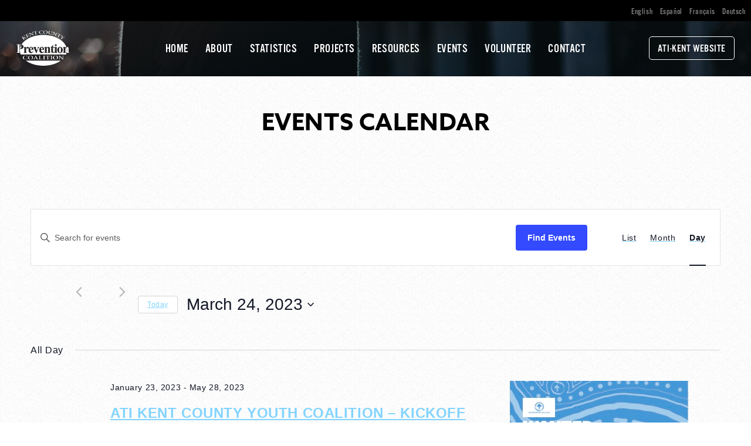

--- FILE ---
content_type: text/html; charset=UTF-8
request_url: https://kcpreventioncoalition.org/events/2023-03-24/
body_size: 17417
content:
<!DOCTYPE html>
<html lang="en-US">
<head>
	<meta http-equiv="Content-Type" content="text/html; charset=UTF-8" />
	<meta name="viewport" content="width=device-width, initial-scale=1, maximum-scale=1, minimum-scale=1, user-scalable=no" />

	<link rel="profile" href="https://gmpg.org/xfn/11" />
	<link rel="pingback" href="https://kcpreventioncoalition.org/xmlrpc.php" />

	<link rel='stylesheet' id='tribe-events-views-v2-bootstrap-datepicker-styles-css' href='https://kcpreventioncoalition.org/wp-content/plugins/the-events-calendar/vendor/bootstrap-datepicker/css/bootstrap-datepicker.standalone.min.css?ver=6.15.13.1' type='text/css' media='all' />
<link rel='stylesheet' id='tec-variables-skeleton-css' href='https://kcpreventioncoalition.org/wp-content/plugins/the-events-calendar/common/build/css/variables-skeleton.css?ver=6.10.1' type='text/css' media='all' />
<link rel='stylesheet' id='tribe-common-skeleton-style-css' href='https://kcpreventioncoalition.org/wp-content/plugins/the-events-calendar/common/build/css/common-skeleton.css?ver=6.10.1' type='text/css' media='all' />
<link rel='stylesheet' id='tribe-tooltipster-css-css' href='https://kcpreventioncoalition.org/wp-content/plugins/the-events-calendar/common/vendor/tooltipster/tooltipster.bundle.min.css?ver=6.10.1' type='text/css' media='all' />
<link rel='stylesheet' id='tribe-events-views-v2-skeleton-css' href='https://kcpreventioncoalition.org/wp-content/plugins/the-events-calendar/build/css/views-skeleton.css?ver=6.15.13.1' type='text/css' media='all' />
<link rel='stylesheet' id='tec-variables-full-css' href='https://kcpreventioncoalition.org/wp-content/plugins/the-events-calendar/common/build/css/variables-full.css?ver=6.10.1' type='text/css' media='all' />
<link rel='stylesheet' id='tribe-common-full-style-css' href='https://kcpreventioncoalition.org/wp-content/plugins/the-events-calendar/common/build/css/common-full.css?ver=6.10.1' type='text/css' media='all' />
<link rel='stylesheet' id='tribe-events-views-v2-full-css' href='https://kcpreventioncoalition.org/wp-content/plugins/the-events-calendar/build/css/views-full.css?ver=6.15.13.1' type='text/css' media='all' />
<link rel='stylesheet' id='tribe-events-views-v2-print-css' href='https://kcpreventioncoalition.org/wp-content/plugins/the-events-calendar/build/css/views-print.css?ver=6.15.13.1' type='text/css' media='print' />
<meta name='robots' content='index, follow, max-image-preview:large, max-snippet:-1, max-video-preview:-1' />

	<!-- This site is optimized with the Yoast SEO plugin v26.7 - https://yoast.com/wordpress/plugins/seo/ -->
	<title>Events for March 24, 2023 &#8211; KCPC</title>
	<link rel="canonical" href="https://kcpreventioncoalition.org/events/" />
	<meta property="og:locale" content="en_US" />
	<meta property="og:type" content="website" />
	<meta property="og:title" content="Events Archive - KCPC" />
	<meta property="og:url" content="https://kcpreventioncoalition.org/events/" />
	<meta property="og:site_name" content="KCPC" />
	<meta name="twitter:card" content="summary_large_image" />
	<script type="application/ld+json" class="yoast-schema-graph">{"@context":"https://schema.org","@graph":[{"@type":"CollectionPage","@id":"https://kcpreventioncoalition.org/events/","url":"https://kcpreventioncoalition.org/events/","name":"Events Archive - KCPC","isPartOf":{"@id":"https://kcpreventioncoalition.org/#website"},"primaryImageOfPage":{"@id":"https://kcpreventioncoalition.org/events/#primaryimage"},"image":{"@id":"https://kcpreventioncoalition.org/events/#primaryimage"},"thumbnailUrl":"https://kcpreventioncoalition.org/wp-content/uploads/2025/07/IMG_0487-scaled.jpg","breadcrumb":{"@id":"https://kcpreventioncoalition.org/events/#breadcrumb"},"inLanguage":"en-US"},{"@type":"ImageObject","inLanguage":"en-US","@id":"https://kcpreventioncoalition.org/events/#primaryimage","url":"https://kcpreventioncoalition.org/wp-content/uploads/2025/07/IMG_0487-scaled.jpg","contentUrl":"https://kcpreventioncoalition.org/wp-content/uploads/2025/07/IMG_0487-scaled.jpg","width":2560,"height":1920},{"@type":"BreadcrumbList","@id":"https://kcpreventioncoalition.org/events/#breadcrumb","itemListElement":[{"@type":"ListItem","position":1,"name":"Home","item":"https://kcpreventioncoalition.org/"},{"@type":"ListItem","position":2,"name":"Events"}]},{"@type":"WebSite","@id":"https://kcpreventioncoalition.org/#website","url":"https://kcpreventioncoalition.org/","name":"KCPC","description":"","potentialAction":[{"@type":"SearchAction","target":{"@type":"EntryPoint","urlTemplate":"https://kcpreventioncoalition.org/?s={search_term_string}"},"query-input":{"@type":"PropertyValueSpecification","valueRequired":true,"valueName":"search_term_string"}}],"inLanguage":"en-US"}]}</script>
	<!-- / Yoast SEO plugin. -->


<link rel='dns-prefetch' href='//use.typekit.net' />
<link rel='dns-prefetch' href='//fonts.googleapis.com' />
<link rel="alternate" type="application/rss+xml" title="KCPC &raquo; Feed" href="https://kcpreventioncoalition.org/feed/" />
<link rel="alternate" type="application/rss+xml" title="KCPC &raquo; Comments Feed" href="https://kcpreventioncoalition.org/comments/feed/" />
<link rel="alternate" type="text/calendar" title="KCPC &raquo; iCal Feed" href="https://kcpreventioncoalition.org/events/2026-01-15/?ical=1/" />
<link rel="alternate" type="application/rss+xml" title="KCPC &raquo; Events Feed" href="https://kcpreventioncoalition.org/events/feed/" />
<link rel="shortcut icon" href="https://kcpreventioncoalition.org/wp-content/themes/kcpc-website/images/favicon.ico?ver=1583786660" />
		<!-- This site uses the Google Analytics by MonsterInsights plugin v9.11.1 - Using Analytics tracking - https://www.monsterinsights.com/ -->
		<!-- Note: MonsterInsights is not currently configured on this site. The site owner needs to authenticate with Google Analytics in the MonsterInsights settings panel. -->
					<!-- No tracking code set -->
				<!-- / Google Analytics by MonsterInsights -->
		<style id='wp-img-auto-sizes-contain-inline-css' type='text/css'>
img:is([sizes=auto i],[sizes^="auto," i]){contain-intrinsic-size:3000px 1500px}
/*# sourceURL=wp-img-auto-sizes-contain-inline-css */
</style>
<style id='wp-emoji-styles-inline-css' type='text/css'>

	img.wp-smiley, img.emoji {
		display: inline !important;
		border: none !important;
		box-shadow: none !important;
		height: 1em !important;
		width: 1em !important;
		margin: 0 0.07em !important;
		vertical-align: -0.1em !important;
		background: none !important;
		padding: 0 !important;
	}
/*# sourceURL=wp-emoji-styles-inline-css */
</style>
<link rel='stylesheet' id='wp-block-library-css' href='https://kcpreventioncoalition.org/wp-includes/css/dist/block-library/style.min.css?ver=6.9' type='text/css' media='all' />
<style id='global-styles-inline-css' type='text/css'>
:root{--wp--preset--aspect-ratio--square: 1;--wp--preset--aspect-ratio--4-3: 4/3;--wp--preset--aspect-ratio--3-4: 3/4;--wp--preset--aspect-ratio--3-2: 3/2;--wp--preset--aspect-ratio--2-3: 2/3;--wp--preset--aspect-ratio--16-9: 16/9;--wp--preset--aspect-ratio--9-16: 9/16;--wp--preset--color--black: #000000;--wp--preset--color--cyan-bluish-gray: #abb8c3;--wp--preset--color--white: #ffffff;--wp--preset--color--pale-pink: #f78da7;--wp--preset--color--vivid-red: #cf2e2e;--wp--preset--color--luminous-vivid-orange: #ff6900;--wp--preset--color--luminous-vivid-amber: #fcb900;--wp--preset--color--light-green-cyan: #7bdcb5;--wp--preset--color--vivid-green-cyan: #00d084;--wp--preset--color--pale-cyan-blue: #8ed1fc;--wp--preset--color--vivid-cyan-blue: #0693e3;--wp--preset--color--vivid-purple: #9b51e0;--wp--preset--gradient--vivid-cyan-blue-to-vivid-purple: linear-gradient(135deg,rgb(6,147,227) 0%,rgb(155,81,224) 100%);--wp--preset--gradient--light-green-cyan-to-vivid-green-cyan: linear-gradient(135deg,rgb(122,220,180) 0%,rgb(0,208,130) 100%);--wp--preset--gradient--luminous-vivid-amber-to-luminous-vivid-orange: linear-gradient(135deg,rgb(252,185,0) 0%,rgb(255,105,0) 100%);--wp--preset--gradient--luminous-vivid-orange-to-vivid-red: linear-gradient(135deg,rgb(255,105,0) 0%,rgb(207,46,46) 100%);--wp--preset--gradient--very-light-gray-to-cyan-bluish-gray: linear-gradient(135deg,rgb(238,238,238) 0%,rgb(169,184,195) 100%);--wp--preset--gradient--cool-to-warm-spectrum: linear-gradient(135deg,rgb(74,234,220) 0%,rgb(151,120,209) 20%,rgb(207,42,186) 40%,rgb(238,44,130) 60%,rgb(251,105,98) 80%,rgb(254,248,76) 100%);--wp--preset--gradient--blush-light-purple: linear-gradient(135deg,rgb(255,206,236) 0%,rgb(152,150,240) 100%);--wp--preset--gradient--blush-bordeaux: linear-gradient(135deg,rgb(254,205,165) 0%,rgb(254,45,45) 50%,rgb(107,0,62) 100%);--wp--preset--gradient--luminous-dusk: linear-gradient(135deg,rgb(255,203,112) 0%,rgb(199,81,192) 50%,rgb(65,88,208) 100%);--wp--preset--gradient--pale-ocean: linear-gradient(135deg,rgb(255,245,203) 0%,rgb(182,227,212) 50%,rgb(51,167,181) 100%);--wp--preset--gradient--electric-grass: linear-gradient(135deg,rgb(202,248,128) 0%,rgb(113,206,126) 100%);--wp--preset--gradient--midnight: linear-gradient(135deg,rgb(2,3,129) 0%,rgb(40,116,252) 100%);--wp--preset--font-size--small: 13px;--wp--preset--font-size--medium: 20px;--wp--preset--font-size--large: 36px;--wp--preset--font-size--x-large: 42px;--wp--preset--spacing--20: 0.44rem;--wp--preset--spacing--30: 0.67rem;--wp--preset--spacing--40: 1rem;--wp--preset--spacing--50: 1.5rem;--wp--preset--spacing--60: 2.25rem;--wp--preset--spacing--70: 3.38rem;--wp--preset--spacing--80: 5.06rem;--wp--preset--shadow--natural: 6px 6px 9px rgba(0, 0, 0, 0.2);--wp--preset--shadow--deep: 12px 12px 50px rgba(0, 0, 0, 0.4);--wp--preset--shadow--sharp: 6px 6px 0px rgba(0, 0, 0, 0.2);--wp--preset--shadow--outlined: 6px 6px 0px -3px rgb(255, 255, 255), 6px 6px rgb(0, 0, 0);--wp--preset--shadow--crisp: 6px 6px 0px rgb(0, 0, 0);}:where(.is-layout-flex){gap: 0.5em;}:where(.is-layout-grid){gap: 0.5em;}body .is-layout-flex{display: flex;}.is-layout-flex{flex-wrap: wrap;align-items: center;}.is-layout-flex > :is(*, div){margin: 0;}body .is-layout-grid{display: grid;}.is-layout-grid > :is(*, div){margin: 0;}:where(.wp-block-columns.is-layout-flex){gap: 2em;}:where(.wp-block-columns.is-layout-grid){gap: 2em;}:where(.wp-block-post-template.is-layout-flex){gap: 1.25em;}:where(.wp-block-post-template.is-layout-grid){gap: 1.25em;}.has-black-color{color: var(--wp--preset--color--black) !important;}.has-cyan-bluish-gray-color{color: var(--wp--preset--color--cyan-bluish-gray) !important;}.has-white-color{color: var(--wp--preset--color--white) !important;}.has-pale-pink-color{color: var(--wp--preset--color--pale-pink) !important;}.has-vivid-red-color{color: var(--wp--preset--color--vivid-red) !important;}.has-luminous-vivid-orange-color{color: var(--wp--preset--color--luminous-vivid-orange) !important;}.has-luminous-vivid-amber-color{color: var(--wp--preset--color--luminous-vivid-amber) !important;}.has-light-green-cyan-color{color: var(--wp--preset--color--light-green-cyan) !important;}.has-vivid-green-cyan-color{color: var(--wp--preset--color--vivid-green-cyan) !important;}.has-pale-cyan-blue-color{color: var(--wp--preset--color--pale-cyan-blue) !important;}.has-vivid-cyan-blue-color{color: var(--wp--preset--color--vivid-cyan-blue) !important;}.has-vivid-purple-color{color: var(--wp--preset--color--vivid-purple) !important;}.has-black-background-color{background-color: var(--wp--preset--color--black) !important;}.has-cyan-bluish-gray-background-color{background-color: var(--wp--preset--color--cyan-bluish-gray) !important;}.has-white-background-color{background-color: var(--wp--preset--color--white) !important;}.has-pale-pink-background-color{background-color: var(--wp--preset--color--pale-pink) !important;}.has-vivid-red-background-color{background-color: var(--wp--preset--color--vivid-red) !important;}.has-luminous-vivid-orange-background-color{background-color: var(--wp--preset--color--luminous-vivid-orange) !important;}.has-luminous-vivid-amber-background-color{background-color: var(--wp--preset--color--luminous-vivid-amber) !important;}.has-light-green-cyan-background-color{background-color: var(--wp--preset--color--light-green-cyan) !important;}.has-vivid-green-cyan-background-color{background-color: var(--wp--preset--color--vivid-green-cyan) !important;}.has-pale-cyan-blue-background-color{background-color: var(--wp--preset--color--pale-cyan-blue) !important;}.has-vivid-cyan-blue-background-color{background-color: var(--wp--preset--color--vivid-cyan-blue) !important;}.has-vivid-purple-background-color{background-color: var(--wp--preset--color--vivid-purple) !important;}.has-black-border-color{border-color: var(--wp--preset--color--black) !important;}.has-cyan-bluish-gray-border-color{border-color: var(--wp--preset--color--cyan-bluish-gray) !important;}.has-white-border-color{border-color: var(--wp--preset--color--white) !important;}.has-pale-pink-border-color{border-color: var(--wp--preset--color--pale-pink) !important;}.has-vivid-red-border-color{border-color: var(--wp--preset--color--vivid-red) !important;}.has-luminous-vivid-orange-border-color{border-color: var(--wp--preset--color--luminous-vivid-orange) !important;}.has-luminous-vivid-amber-border-color{border-color: var(--wp--preset--color--luminous-vivid-amber) !important;}.has-light-green-cyan-border-color{border-color: var(--wp--preset--color--light-green-cyan) !important;}.has-vivid-green-cyan-border-color{border-color: var(--wp--preset--color--vivid-green-cyan) !important;}.has-pale-cyan-blue-border-color{border-color: var(--wp--preset--color--pale-cyan-blue) !important;}.has-vivid-cyan-blue-border-color{border-color: var(--wp--preset--color--vivid-cyan-blue) !important;}.has-vivid-purple-border-color{border-color: var(--wp--preset--color--vivid-purple) !important;}.has-vivid-cyan-blue-to-vivid-purple-gradient-background{background: var(--wp--preset--gradient--vivid-cyan-blue-to-vivid-purple) !important;}.has-light-green-cyan-to-vivid-green-cyan-gradient-background{background: var(--wp--preset--gradient--light-green-cyan-to-vivid-green-cyan) !important;}.has-luminous-vivid-amber-to-luminous-vivid-orange-gradient-background{background: var(--wp--preset--gradient--luminous-vivid-amber-to-luminous-vivid-orange) !important;}.has-luminous-vivid-orange-to-vivid-red-gradient-background{background: var(--wp--preset--gradient--luminous-vivid-orange-to-vivid-red) !important;}.has-very-light-gray-to-cyan-bluish-gray-gradient-background{background: var(--wp--preset--gradient--very-light-gray-to-cyan-bluish-gray) !important;}.has-cool-to-warm-spectrum-gradient-background{background: var(--wp--preset--gradient--cool-to-warm-spectrum) !important;}.has-blush-light-purple-gradient-background{background: var(--wp--preset--gradient--blush-light-purple) !important;}.has-blush-bordeaux-gradient-background{background: var(--wp--preset--gradient--blush-bordeaux) !important;}.has-luminous-dusk-gradient-background{background: var(--wp--preset--gradient--luminous-dusk) !important;}.has-pale-ocean-gradient-background{background: var(--wp--preset--gradient--pale-ocean) !important;}.has-electric-grass-gradient-background{background: var(--wp--preset--gradient--electric-grass) !important;}.has-midnight-gradient-background{background: var(--wp--preset--gradient--midnight) !important;}.has-small-font-size{font-size: var(--wp--preset--font-size--small) !important;}.has-medium-font-size{font-size: var(--wp--preset--font-size--medium) !important;}.has-large-font-size{font-size: var(--wp--preset--font-size--large) !important;}.has-x-large-font-size{font-size: var(--wp--preset--font-size--x-large) !important;}
/*# sourceURL=global-styles-inline-css */
</style>

<style id='classic-theme-styles-inline-css' type='text/css'>
/*! This file is auto-generated */
.wp-block-button__link{color:#fff;background-color:#32373c;border-radius:9999px;box-shadow:none;text-decoration:none;padding:calc(.667em + 2px) calc(1.333em + 2px);font-size:1.125em}.wp-block-file__button{background:#32373c;color:#fff;text-decoration:none}
/*# sourceURL=/wp-includes/css/classic-themes.min.css */
</style>
<link rel='stylesheet' id='essential-theme-styles-css' href='https://kcpreventioncoalition.org/wp-content/themes/kcpc-website/css/essentials.css?ver=1583786660' type='text/css' media='all' />
<link rel='stylesheet' id='google-font-roboto-css' href='//fonts.googleapis.com/css?family=Roboto+Condensed%3A400%2C300%2C300italic%2C400italic%2C700%2C700italic&#038;ver=6.9' type='text/css' media='all' />
<link rel='stylesheet' id='dropkick-style-css' href='https://kcpreventioncoalition.org/wp-content/themes/kcpc-website/css/dropkick.css?ver=1583786660' type='text/css' media='all' />
<link rel='stylesheet' id='magnific-popup-style-css' href='https://kcpreventioncoalition.org/wp-content/themes/kcpc-website/css/magnific-popup.css?ver=1583786660' type='text/css' media='all' />
<script type="text/javascript" src="https://kcpreventioncoalition.org/wp-includes/js/jquery/jquery.min.js?ver=3.7.1" id="jquery-core-js"></script>
<script type="text/javascript" src="https://kcpreventioncoalition.org/wp-includes/js/jquery/jquery-migrate.min.js?ver=3.4.1" id="jquery-migrate-js"></script>
<script type="text/javascript" src="https://kcpreventioncoalition.org/wp-content/plugins/the-events-calendar/common/build/js/tribe-common.js?ver=9c44e11f3503a33e9540" id="tribe-common-js"></script>
<script type="text/javascript" src="https://kcpreventioncoalition.org/wp-content/plugins/the-events-calendar/build/js/views/breakpoints.js?ver=4208de2df2852e0b91ec" id="tribe-events-views-v2-breakpoints-js"></script>
<script type="text/javascript" src="//use.typekit.net/bwz0axp.js?ver=6.9" id="theme-typekit-js"></script>
<script type="text/javascript" src="https://kcpreventioncoalition.org/wp-content/themes/kcpc-website/js/jquery.carouFredSel-6.2.1-packed.js?ver=1583786660" id="jquery.carouFredSel-6.2.1-packed-js"></script>
<script type="text/javascript" src="https://kcpreventioncoalition.org/wp-content/themes/kcpc-website/js/dropkick.2.1.7.min.js?ver=1583786660" id="dropkick.2.1.7-js"></script>
<script type="text/javascript" src="https://kcpreventioncoalition.org/wp-content/themes/kcpc-website/js/jquery.magnific-popup.min.js?ver=1583786660" id="jquery.magnific-popup.min-js"></script>
<script type="text/javascript" src="https://kcpreventioncoalition.org/wp-content/themes/kcpc-website/js/jquery.BlackAndWhite.js?ver=1583786660" id="jquery.BlackAndWhite-js"></script>
<script type="text/javascript" src="https://kcpreventioncoalition.org/wp-content/themes/kcpc-website/js/jquery.touchSwipe.min.js?ver=1583786660" id="jquery.touchSwipe.min-js"></script>
<script type="text/javascript" src="https://kcpreventioncoalition.org/wp-content/themes/kcpc-website/js/widowtamer.min.js?ver=1583786660" id="widowtamer-js"></script>
<script type="text/javascript" src="https://kcpreventioncoalition.org/wp-content/themes/kcpc-website/js/functions.js?ver=1629922524" id="theme-functions-js"></script>
<link rel="https://api.w.org/" href="https://kcpreventioncoalition.org/wp-json/" /><link rel="EditURI" type="application/rsd+xml" title="RSD" href="https://kcpreventioncoalition.org/xmlrpc.php?rsd" />
<meta name="generator" content="WordPress 6.9" />
<meta name="tec-api-version" content="v1"><meta name="tec-api-origin" content="https://kcpreventioncoalition.org"><link rel="alternate" href="https://kcpreventioncoalition.org/wp-json/tribe/events/v1/" />		<script>try{Typekit.load({ async: false });}catch(e){}</script>
	<style type="text/css">.recentcomments a{display:inline !important;padding:0 !important;margin:0 !important;}</style>		<style type="text/css" id="wp-custom-css">
			#tribe-events-content table.tribe-events-calendar .tribe-event-featured.tribe-events-category-featured .tribe-events-month-event-title a {
	color: #fff !important;
}		</style>
		<link rel='stylesheet' id='theme-styles-css' href='https://kcpreventioncoalition.org/wp-content/themes/kcpc-website/style.css?ver=1583786659' type='text/css' media='all' />
</head>


<body class="post-type-archive post-type-archive-tribe_events wp-theme-kcpc-website tribe-no-js page-template-kcpc-website tribe-filter-live">
	<div class="wrapper">
		<div class="container fullscreen-image-container" style="background-image: url( https://kcpreventioncoalition.org/wp-content/uploads/2016/05/kcpc-hero-1.jpg )">
			<div class="container-ovarlay"></div><!-- /.container-ovarlay -->
		
			<div class="bar">
				<nav class="nav-lang">
					<ul>
						<li>
							<a href="#googtrans(en)">English</a>
						</li>

						<li>
							<a href="#googtrans(es)">Español</a>
						</li>

						<li>
							<a href="#googtrans(fr)">Français</a>
						</li>

						<li>
							<a href="#googtrans(de)">Deutsch</a>
						</li>
					</ul>
				</nav>
				<div id="google_translate_element"></div>
				
				<script type="text/javascript">
					function googleTranslateElementInit() {
						new google.translate.TranslateElement({pageLanguage: 'en', includedLanguages: 'en,es,fr,de', layout: google.translate.TranslateElement.InlineLayout.SIMPLE}, 'google_translate_element');
					}
				</script>

				<script type="text/javascript" src="//translate.google.com/translate_a/element.js?cb=googleTranslateElementInit"></script>
			</div><!-- /.bar -->

			<header class="header">
				<a href="https://kcpreventioncoalition.org/" class="logo"></a>
				
									<nav class="nav nav-secondary">
						<ul>
							<li>
								<a href="https://atikentcounty.org/">ATI-KENT WEBSITE</a>
							</li>
						</ul>
					</nav><!-- /.nav -->
					
			<nav class="nav"><ul id="menu-main-menu" class="menu"><li id="menu-item-44" class="menu-item menu-item-type-post_type menu-item-object-page menu-item-home menu-item-44"><a href="https://kcpreventioncoalition.org/">Home</a></li>
<li id="menu-item-43" class="menu-item menu-item-type-post_type menu-item-object-page menu-item-has-children menu-item-43"><a href="https://kcpreventioncoalition.org/about/">About</a>			<div class="nav-dd">
				<div class="shell">
					<div class="nav-dd-content">
													<div class="nav-dd-image">
								<img width="405" height="376" src="https://kcpreventioncoalition.org/wp-content/uploads/cache/2016/04/nav-image-v2/1565331591.png" class="" alt="" decoding="async" fetchpriority="high" />							</div><!-- /.nav-dd-image -->
									
<ul class="sub-menu sub-menu-step-one">
	<li style="animation-delay: 0.1s; -webkit-animation-delay: 0.1s;" id="menu-item-129" class="menu-item menu-item-type-post_type menu-item-object-page menu-item-129"><a href="https://kcpreventioncoalition.org/about/history/">History</a></li>
	<li style="animation-delay: 0.2s; -webkit-animation-delay: 0.2s;" id="menu-item-131" class="menu-item menu-item-type-post_type menu-item-object-page menu-item-131"><a href="https://kcpreventioncoalition.org/about/mission-vision-purpose/">Mission, Vision, Purpose</a></li>
	<li style="animation-delay: 0.3s; -webkit-animation-delay: 0.3s;" id="menu-item-127" class="menu-item menu-item-type-post_type menu-item-object-page menu-item-127"><a href="https://kcpreventioncoalition.org/about/areas-of-focus/">Areas of Focus</a></li>
	<li style="animation-delay: 0.4s; -webkit-animation-delay: 0.4s;" id="menu-item-130" class="menu-item menu-item-type-post_type menu-item-object-page menu-item-130"><a href="https://kcpreventioncoalition.org/about/membership/">Membership</a></li>
	<li style="animation-delay: 0.5s; -webkit-animation-delay: 0.5s;" id="menu-item-128" class="menu-item menu-item-type-post_type menu-item-object-page menu-item-has-children menu-item-128"><a href="https://kcpreventioncoalition.org/about/committees/">Committees</a>
	<ul class="sub-menu sub-menu-step-two">
<li class="menu-btn-back"><a href="#">Back</a></li>		<li style="animation-delay: 0.1s; -webkit-animation-delay: 0.1s;" id="menu-item-133" class="menu-item menu-item-type-post_type menu-item-object-page menu-item-133"><a href="https://kcpreventioncoalition.org/about/committees/executive-committee/">Executive Committee</a></li>
		<li style="animation-delay: 0.2s; -webkit-animation-delay: 0.2s;" id="menu-item-134" class="menu-item menu-item-type-post_type menu-item-object-page menu-item-134"><a href="https://kcpreventioncoalition.org/about/committees/membership-committee/">Community Engagement</a></li>
		<li style="animation-delay: 0.3s; -webkit-animation-delay: 0.3s;" id="menu-item-135" class="menu-item menu-item-type-post_type menu-item-object-page menu-item-135"><a href="https://kcpreventioncoalition.org/about/committees/resource-committee/">Youth Coalition</a></li>
		<li style="animation-delay: 0.4s; -webkit-animation-delay: 0.4s;" id="menu-item-132" class="menu-item menu-item-type-post_type menu-item-object-page menu-item-132"><a href="https://kcpreventioncoalition.org/about/committees/community-epidemiology-committee/">Data Committee</a></li>
	</ul>
</li>
</ul>
</div>					<div class="nav-dd-aside">
						<ul class="nav-widgets">
	<li id="search-3" class="nav_widget widget_search"><h3 class="widget-title">Can’t find what you’re looking for? Try searching our site:</h3><form action="https://kcpreventioncoalition.org/" class="search-form" method="get" role="search"> 
	<label>
		<span class="screen-reader-text">Search for:</span> 

		<input type="text" title="Search for:" name="s" value="" id="s" placeholder="Search …" class="search-field" /> 
	</label>

	<input type="submit" value="Search" class="search-submit screen-reader-text" />
</form></li><li id="carbon_socialnetworkswidget-2" class="nav_widget nav_widget_socials carbon_socialnetworkswidget"><h3 class="widget-title">Follow us:</h3><div class="socials">
	<ul>
					<li>
				<a target="_blank" href="https://www.facebook.com/KCPC1">
					<img width="12" height="25" src="https://kcpreventioncoalition.org/wp-content/uploads/cache/2016/04/ico-facebook/3996401923.png" class="" alt="" decoding="async" />				</a>
			</li>
					<li>
				<a target="_blank" href="https://twitter.com/kcprevcoalition">
					<img width="31" height="25" src="https://kcpreventioncoalition.org/wp-content/uploads/cache/2016/04/ico-twitter/2870717586.png" class="" alt="" decoding="async" />				</a>
			</li>
					<li>
				<a target="_blank" href="https://www.youtube.com/user/KentCoPrevCoalition">
					<img width="21" height="25" src="https://kcpreventioncoalition.org/wp-content/uploads/cache/2016/04/ico-youtube/103430086.png" class="" alt="" decoding="async" />				</a>
			</li>
					<li>
				<a target="_blank" href="https://www.instagram.com/kcprevcoalition/">
					<img width="25" height="25" src="https://kcpreventioncoalition.org/wp-content/uploads/cache/2016/04/ico-instagram/3365437852.png" class="" alt="" decoding="async" />				</a>
			</li>
			</ul>
</div><!-- /.socials --></li></ul><!-- /.nav-widget -->
					</div><!-- /.nav-dd-aside -->
				</div><!-- /.shell -->
			</div><!-- /.nav-dd -->

			</li>
<li id="menu-item-45" class="menu-item menu-item-type-post_type menu-item-object-page menu-item-has-children menu-item-45"><a href="https://kcpreventioncoalition.org/statistics/">Statistics</a>			<div class="nav-dd">
				<div class="shell">
					<div class="nav-dd-content">
													<div class="nav-dd-image">
								<img width="405" height="376" src="https://kcpreventioncoalition.org/wp-content/uploads/cache/2016/04/nav-image-v2/1565331591.png" class="" alt="" decoding="async" />							</div><!-- /.nav-dd-image -->
									
<ul class="sub-menu sub-menu-step-one">
	<li style="animation-delay: 0.1s; -webkit-animation-delay: 0.1s;" id="menu-item-98" class="menu-item menu-item-type-post_type menu-item-object-page menu-item-98"><a href="https://kcpreventioncoalition.org/statistics/">All Categories</a></li>
	<li style="animation-delay: 0.2s; -webkit-animation-delay: 0.2s;" id="menu-item-99" class="menu-item menu-item-type-taxonomy menu-item-object-crb_statistics_category menu-item-99"><a href="https://kcpreventioncoalition.org/statistics-category/prevalence/">Prevalence</a></li>
	<li style="animation-delay: 0.3s; -webkit-animation-delay: 0.3s;" id="menu-item-100" class="menu-item menu-item-type-taxonomy menu-item-object-crb_statistics_category menu-item-100"><a href="https://kcpreventioncoalition.org/statistics-category/riskprotective-factors/">Risk/Protective Factors</a></li>
	<li style="animation-delay: 0.4s; -webkit-animation-delay: 0.4s;" id="menu-item-101" class="menu-item menu-item-type-taxonomy menu-item-object-crb_statistics_category menu-item-101"><a href="https://kcpreventioncoalition.org/statistics-category/consequences/">Consequences</a></li>
	<li style="animation-delay: 0.5s; -webkit-animation-delay: 0.5s;" id="menu-item-613" class="menu-item menu-item-type-taxonomy menu-item-object-crb_statistics_category menu-item-613"><a href="https://kcpreventioncoalition.org/statistics-category/archive/">View Archives</a></li>
</ul>
</div>					<div class="nav-dd-aside">
						<ul class="nav-widgets">
	<li id="search-3" class="nav_widget widget_search"><h3 class="widget-title">Can’t find what you’re looking for? Try searching our site:</h3><form action="https://kcpreventioncoalition.org/" class="search-form" method="get" role="search"> 
	<label>
		<span class="screen-reader-text">Search for:</span> 

		<input type="text" title="Search for:" name="s" value="" id="s" placeholder="Search …" class="search-field" /> 
	</label>

	<input type="submit" value="Search" class="search-submit screen-reader-text" />
</form></li><li id="carbon_socialnetworkswidget-2" class="nav_widget nav_widget_socials carbon_socialnetworkswidget"><h3 class="widget-title">Follow us:</h3><div class="socials">
	<ul>
					<li>
				<a target="_blank" href="https://www.facebook.com/KCPC1">
					<img width="12" height="25" src="https://kcpreventioncoalition.org/wp-content/uploads/cache/2016/04/ico-facebook/3996401923.png" class="" alt="" decoding="async" />				</a>
			</li>
					<li>
				<a target="_blank" href="https://twitter.com/kcprevcoalition">
					<img width="31" height="25" src="https://kcpreventioncoalition.org/wp-content/uploads/cache/2016/04/ico-twitter/2870717586.png" class="" alt="" decoding="async" />				</a>
			</li>
					<li>
				<a target="_blank" href="https://www.youtube.com/user/KentCoPrevCoalition">
					<img width="21" height="25" src="https://kcpreventioncoalition.org/wp-content/uploads/cache/2016/04/ico-youtube/103430086.png" class="" alt="" decoding="async" />				</a>
			</li>
					<li>
				<a target="_blank" href="https://www.instagram.com/kcprevcoalition/">
					<img width="25" height="25" src="https://kcpreventioncoalition.org/wp-content/uploads/cache/2016/04/ico-instagram/3365437852.png" class="" alt="" decoding="async" />				</a>
			</li>
			</ul>
</div><!-- /.socials --></li></ul><!-- /.nav-widget -->
					</div><!-- /.nav-dd-aside -->
				</div><!-- /.shell -->
			</div><!-- /.nav-dd -->

			</li>
<li id="menu-item-246" class="menu-item menu-item-type-post_type menu-item-object-page menu-item-has-children menu-item-246"><a href="https://kcpreventioncoalition.org/projects/projects-overview/">Projects</a>			<div class="nav-dd">
				<div class="shell">
					<div class="nav-dd-content">
													<div class="nav-dd-image">
								<img width="405" height="376" src="https://kcpreventioncoalition.org/wp-content/uploads/cache/2016/04/nav-image-v2/1565331591.png" class="" alt="" decoding="async" />							</div><!-- /.nav-dd-image -->
									
<ul class="sub-menu sub-menu-step-one">
	<li style="animation-delay: 0.1s; -webkit-animation-delay: 0.1s;" id="menu-item-238" class="menu-item menu-item-type-post_type menu-item-object-page menu-item-238"><a href="https://kcpreventioncoalition.org/projects/projects-overview/">Projects Overview</a></li>
	<li style="animation-delay: 0.2s; -webkit-animation-delay: 0.2s;" id="menu-item-239" class="menu-item menu-item-type-post_type menu-item-object-page menu-item-239"><a href="https://kcpreventioncoalition.org/projects/above-the-influence/">Above the Influence-Kent County</a></li>
	<li style="animation-delay: 0.3s; -webkit-animation-delay: 0.3s;" id="menu-item-240" class="menu-item menu-item-type-post_type menu-item-object-page menu-item-240"><a href="https://kcpreventioncoalition.org/projects/minor-in-possession/">Minor in Possession</a></li>
	<li style="animation-delay: 0.4s; -webkit-animation-delay: 0.4s;" id="menu-item-242" class="menu-item menu-item-type-post_type menu-item-object-page menu-item-242"><a href="https://kcpreventioncoalition.org/projects/communities-mobilizing-change-alcohol/">Communities Mobilizing Change for Alcohol</a></li>
	<li style="animation-delay: 0.5s; -webkit-animation-delay: 0.5s;" id="menu-item-244" class="menu-item menu-item-type-post_type menu-item-object-page menu-item-244"><a href="https://kcpreventioncoalition.org/projects/talksooner/">TalkSooner</a></li>
	<li style="animation-delay: 0.6s; -webkit-animation-delay: 0.6s;" id="menu-item-245" class="menu-item menu-item-type-post_type menu-item-object-page menu-item-245"><a href="https://kcpreventioncoalition.org/projects/strategic-plan/">Strategic Plan</a></li>
</ul>
</div>					<div class="nav-dd-aside">
						<ul class="nav-widgets">
	<li id="search-3" class="nav_widget widget_search"><h3 class="widget-title">Can’t find what you’re looking for? Try searching our site:</h3><form action="https://kcpreventioncoalition.org/" class="search-form" method="get" role="search"> 
	<label>
		<span class="screen-reader-text">Search for:</span> 

		<input type="text" title="Search for:" name="s" value="" id="s" placeholder="Search …" class="search-field" /> 
	</label>

	<input type="submit" value="Search" class="search-submit screen-reader-text" />
</form></li><li id="carbon_socialnetworkswidget-2" class="nav_widget nav_widget_socials carbon_socialnetworkswidget"><h3 class="widget-title">Follow us:</h3><div class="socials">
	<ul>
					<li>
				<a target="_blank" href="https://www.facebook.com/KCPC1">
					<img width="12" height="25" src="https://kcpreventioncoalition.org/wp-content/uploads/cache/2016/04/ico-facebook/3996401923.png" class="" alt="" decoding="async" />				</a>
			</li>
					<li>
				<a target="_blank" href="https://twitter.com/kcprevcoalition">
					<img width="31" height="25" src="https://kcpreventioncoalition.org/wp-content/uploads/cache/2016/04/ico-twitter/2870717586.png" class="" alt="" decoding="async" />				</a>
			</li>
					<li>
				<a target="_blank" href="https://www.youtube.com/user/KentCoPrevCoalition">
					<img width="21" height="25" src="https://kcpreventioncoalition.org/wp-content/uploads/cache/2016/04/ico-youtube/103430086.png" class="" alt="" decoding="async" />				</a>
			</li>
					<li>
				<a target="_blank" href="https://www.instagram.com/kcprevcoalition/">
					<img width="25" height="25" src="https://kcpreventioncoalition.org/wp-content/uploads/cache/2016/04/ico-instagram/3365437852.png" class="" alt="" decoding="async" />				</a>
			</li>
			</ul>
</div><!-- /.socials --></li></ul><!-- /.nav-widget -->
					</div><!-- /.nav-dd-aside -->
				</div><!-- /.shell -->
			</div><!-- /.nav-dd -->

			</li>
<li id="menu-item-97" class="menu-item menu-item-type-post_type menu-item-object-page menu-item-has-children menu-item-97"><a href="https://kcpreventioncoalition.org/resources/">Resources</a>			<div class="nav-dd">
				<div class="shell">
					<div class="nav-dd-content">
													<div class="nav-dd-image">
								<img width="405" height="376" src="https://kcpreventioncoalition.org/wp-content/uploads/cache/2016/04/nav-image-v2/1565331591.png" class="" alt="" decoding="async" />							</div><!-- /.nav-dd-image -->
									
<ul class="sub-menu sub-menu-step-one">
	<li style="animation-delay: 0.1s; -webkit-animation-delay: 0.1s;" id="menu-item-257" class="menu-item menu-item-type-post_type menu-item-object-page menu-item-257"><a href="https://kcpreventioncoalition.org/resources/">All Resources</a></li>
	<li style="animation-delay: 0.2s; -webkit-animation-delay: 0.2s;" id="menu-item-261" class="menu-item menu-item-type-post_type menu-item-object-page menu-item-261"><a href="https://kcpreventioncoalition.org/resources/youth/">Youth</a></li>
	<li style="animation-delay: 0.3s; -webkit-animation-delay: 0.3s;" id="menu-item-260" class="menu-item menu-item-type-post_type menu-item-object-page menu-item-260"><a href="https://kcpreventioncoalition.org/resources/parents/">Parents</a></li>
	<li style="animation-delay: 0.4s; -webkit-animation-delay: 0.4s;" id="menu-item-259" class="menu-item menu-item-type-post_type menu-item-object-page menu-item-259"><a href="https://kcpreventioncoalition.org/resources/adults/">Adults</a></li>
	<li style="animation-delay: 0.5s; -webkit-animation-delay: 0.5s;" id="menu-item-258" class="menu-item menu-item-type-post_type menu-item-object-page menu-item-258"><a href="https://kcpreventioncoalition.org/resources/community-2/">Community</a></li>
</ul>
</div>					<div class="nav-dd-aside">
						<ul class="nav-widgets">
	<li id="search-3" class="nav_widget widget_search"><h3 class="widget-title">Can’t find what you’re looking for? Try searching our site:</h3><form action="https://kcpreventioncoalition.org/" class="search-form" method="get" role="search"> 
	<label>
		<span class="screen-reader-text">Search for:</span> 

		<input type="text" title="Search for:" name="s" value="" id="s" placeholder="Search …" class="search-field" /> 
	</label>

	<input type="submit" value="Search" class="search-submit screen-reader-text" />
</form></li><li id="carbon_socialnetworkswidget-2" class="nav_widget nav_widget_socials carbon_socialnetworkswidget"><h3 class="widget-title">Follow us:</h3><div class="socials">
	<ul>
					<li>
				<a target="_blank" href="https://www.facebook.com/KCPC1">
					<img width="12" height="25" src="https://kcpreventioncoalition.org/wp-content/uploads/cache/2016/04/ico-facebook/3996401923.png" class="" alt="" decoding="async" />				</a>
			</li>
					<li>
				<a target="_blank" href="https://twitter.com/kcprevcoalition">
					<img width="31" height="25" src="https://kcpreventioncoalition.org/wp-content/uploads/cache/2016/04/ico-twitter/2870717586.png" class="" alt="" decoding="async" />				</a>
			</li>
					<li>
				<a target="_blank" href="https://www.youtube.com/user/KentCoPrevCoalition">
					<img width="21" height="25" src="https://kcpreventioncoalition.org/wp-content/uploads/cache/2016/04/ico-youtube/103430086.png" class="" alt="" decoding="async" />				</a>
			</li>
					<li>
				<a target="_blank" href="https://www.instagram.com/kcprevcoalition/">
					<img width="25" height="25" src="https://kcpreventioncoalition.org/wp-content/uploads/cache/2016/04/ico-instagram/3365437852.png" class="" alt="" decoding="async" />				</a>
			</li>
			</ul>
</div><!-- /.socials --></li></ul><!-- /.nav-widget -->
					</div><!-- /.nav-dd-aside -->
				</div><!-- /.shell -->
			</div><!-- /.nav-dd -->

			</li>
<li id="menu-item-47" class="menu-item menu-item-type-custom menu-item-object-custom menu-item-has-children menu-item-47"><a href="https://kcpreventioncoalition.org/events/month/">Events</a>			<div class="nav-dd">
				<div class="shell">
					<div class="nav-dd-content">
													<div class="nav-dd-image">
								<img width="405" height="376" src="https://kcpreventioncoalition.org/wp-content/uploads/cache/2016/04/nav-image-v2/1565331591.png" class="" alt="" decoding="async" />							</div><!-- /.nav-dd-image -->
									
<ul class="sub-menu sub-menu-step-one">
	<li style="animation-delay: 0.1s; -webkit-animation-delay: 0.1s;" id="menu-item-105" class="menu-item menu-item-type-custom menu-item-object-custom menu-item-105"><a href="https://kcpreventioncoalition.org/events/month/">Master Calendar</a></li>
	<li style="animation-delay: 0.2s; -webkit-animation-delay: 0.2s;" id="menu-item-277" class="menu-item menu-item-type-taxonomy menu-item-object-tribe_events_cat menu-item-277"><a href="https://kcpreventioncoalition.org/events/category/meetings-and-events/">Meetings and Events</a></li>
	<li style="animation-delay: 0.3s; -webkit-animation-delay: 0.3s;" id="menu-item-275" class="menu-item menu-item-type-taxonomy menu-item-object-tribe_events_cat menu-item-275"><a href="https://kcpreventioncoalition.org/events/category/family-day/">Family Day</a></li>
	<li style="animation-delay: 0.4s; -webkit-animation-delay: 0.4s;" id="menu-item-276" class="menu-item menu-item-type-taxonomy menu-item-object-tribe_events_cat menu-item-276"><a href="https://kcpreventioncoalition.org/events/category/lunch-and-learn-series/">Lunch and Learn Series</a></li>
	<li style="animation-delay: 0.5s; -webkit-animation-delay: 0.5s;" id="menu-item-279" class="menu-item menu-item-type-taxonomy menu-item-object-tribe_events_cat menu-item-279"><a href="https://kcpreventioncoalition.org/events/category/youth-summit/">Youth Summit</a></li>
	<li style="animation-delay: 0.6s; -webkit-animation-delay: 0.6s;" id="menu-item-604" class="menu-item menu-item-type-custom menu-item-object-custom menu-item-604"><a href="https://www.flickr.com/photos/kcpc1/albums">Photo Galleries</a></li>
</ul>
</div>					<div class="nav-dd-aside">
						<ul class="nav-widgets">
	<li id="search-3" class="nav_widget widget_search"><h3 class="widget-title">Can’t find what you’re looking for? Try searching our site:</h3><form action="https://kcpreventioncoalition.org/" class="search-form" method="get" role="search"> 
	<label>
		<span class="screen-reader-text">Search for:</span> 

		<input type="text" title="Search for:" name="s" value="" id="s" placeholder="Search …" class="search-field" /> 
	</label>

	<input type="submit" value="Search" class="search-submit screen-reader-text" />
</form></li><li id="carbon_socialnetworkswidget-2" class="nav_widget nav_widget_socials carbon_socialnetworkswidget"><h3 class="widget-title">Follow us:</h3><div class="socials">
	<ul>
					<li>
				<a target="_blank" href="https://www.facebook.com/KCPC1">
					<img width="12" height="25" src="https://kcpreventioncoalition.org/wp-content/uploads/cache/2016/04/ico-facebook/3996401923.png" class="" alt="" decoding="async" />				</a>
			</li>
					<li>
				<a target="_blank" href="https://twitter.com/kcprevcoalition">
					<img width="31" height="25" src="https://kcpreventioncoalition.org/wp-content/uploads/cache/2016/04/ico-twitter/2870717586.png" class="" alt="" decoding="async" />				</a>
			</li>
					<li>
				<a target="_blank" href="https://www.youtube.com/user/KentCoPrevCoalition">
					<img width="21" height="25" src="https://kcpreventioncoalition.org/wp-content/uploads/cache/2016/04/ico-youtube/103430086.png" class="" alt="" decoding="async" />				</a>
			</li>
					<li>
				<a target="_blank" href="https://www.instagram.com/kcprevcoalition/">
					<img width="25" height="25" src="https://kcpreventioncoalition.org/wp-content/uploads/cache/2016/04/ico-instagram/3365437852.png" class="" alt="" decoding="async" />				</a>
			</li>
			</ul>
</div><!-- /.socials --></li></ul><!-- /.nav-widget -->
					</div><!-- /.nav-dd-aside -->
				</div><!-- /.shell -->
			</div><!-- /.nav-dd -->

			</li>
<li id="menu-item-48" class="menu-item menu-item-type-post_type menu-item-object-page menu-item-48"><a href="https://kcpreventioncoalition.org/volunteer/">Volunteer</a></li>
<li id="menu-item-49" class="menu-item menu-item-type-post_type menu-item-object-page menu-item-49"><a href="https://kcpreventioncoalition.org/contact/">Contact</a></li>
</ul></nav>
			<a href="#" class="nav-trigger">
				<span></span>
				<span></span>
				<span></span>
			</a>



			<div class="header-inner">
				<nav class="nav"><ul id="menu-main-menu-1" class="menu"><li class="menu-item menu-item-type-post_type menu-item-object-page menu-item-home menu-item-44"><a href="https://kcpreventioncoalition.org/">Home</a></li>
<li class="menu-item menu-item-type-post_type menu-item-object-page menu-item-has-children menu-item-43"><a href="https://kcpreventioncoalition.org/about/">About</a>
<ul class="sub-menu sub-menu-step-one">
<li class="menu-btn-back"><a href="#">Back</a></li>	<li style="animation-delay: 0.1s; -webkit-animation-delay: 0.1s;" class="menu-item menu-item-type-post_type menu-item-object-page menu-item-129"><a href="https://kcpreventioncoalition.org/about/history/">History</a></li>
	<li style="animation-delay: 0.2s; -webkit-animation-delay: 0.2s;" class="menu-item menu-item-type-post_type menu-item-object-page menu-item-131"><a href="https://kcpreventioncoalition.org/about/mission-vision-purpose/">Mission, Vision, Purpose</a></li>
	<li style="animation-delay: 0.3s; -webkit-animation-delay: 0.3s;" class="menu-item menu-item-type-post_type menu-item-object-page menu-item-127"><a href="https://kcpreventioncoalition.org/about/areas-of-focus/">Areas of Focus</a></li>
	<li style="animation-delay: 0.4s; -webkit-animation-delay: 0.4s;" class="menu-item menu-item-type-post_type menu-item-object-page menu-item-130"><a href="https://kcpreventioncoalition.org/about/membership/">Membership</a></li>
	<li style="animation-delay: 0.5s; -webkit-animation-delay: 0.5s;" class="menu-item menu-item-type-post_type menu-item-object-page menu-item-has-children menu-item-128"><a href="https://kcpreventioncoalition.org/about/committees/">Committees</a>
	<ul class="sub-menu sub-menu-step-two">
<li class="menu-btn-back"><a href="#">Back</a></li>		<li style="animation-delay: 0.1s; -webkit-animation-delay: 0.1s;" class="menu-item menu-item-type-post_type menu-item-object-page menu-item-133"><a href="https://kcpreventioncoalition.org/about/committees/executive-committee/">Executive Committee</a></li>
		<li style="animation-delay: 0.2s; -webkit-animation-delay: 0.2s;" class="menu-item menu-item-type-post_type menu-item-object-page menu-item-134"><a href="https://kcpreventioncoalition.org/about/committees/membership-committee/">Community Engagement</a></li>
		<li style="animation-delay: 0.3s; -webkit-animation-delay: 0.3s;" class="menu-item menu-item-type-post_type menu-item-object-page menu-item-135"><a href="https://kcpreventioncoalition.org/about/committees/resource-committee/">Youth Coalition</a></li>
		<li style="animation-delay: 0.4s; -webkit-animation-delay: 0.4s;" class="menu-item menu-item-type-post_type menu-item-object-page menu-item-132"><a href="https://kcpreventioncoalition.org/about/committees/community-epidemiology-committee/">Data Committee</a></li>
	</ul>
</li>
</ul>
</li>
<li class="menu-item menu-item-type-post_type menu-item-object-page menu-item-has-children menu-item-45"><a href="https://kcpreventioncoalition.org/statistics/">Statistics</a>
<ul class="sub-menu sub-menu-step-one">
<li class="menu-btn-back"><a href="#">Back</a></li>	<li style="animation-delay: 0.1s; -webkit-animation-delay: 0.1s;" class="menu-item menu-item-type-post_type menu-item-object-page menu-item-98"><a href="https://kcpreventioncoalition.org/statistics/">All Categories</a></li>
	<li style="animation-delay: 0.2s; -webkit-animation-delay: 0.2s;" class="menu-item menu-item-type-taxonomy menu-item-object-crb_statistics_category menu-item-99"><a href="https://kcpreventioncoalition.org/statistics-category/prevalence/">Prevalence</a></li>
	<li style="animation-delay: 0.3s; -webkit-animation-delay: 0.3s;" class="menu-item menu-item-type-taxonomy menu-item-object-crb_statistics_category menu-item-100"><a href="https://kcpreventioncoalition.org/statistics-category/riskprotective-factors/">Risk/Protective Factors</a></li>
	<li style="animation-delay: 0.4s; -webkit-animation-delay: 0.4s;" class="menu-item menu-item-type-taxonomy menu-item-object-crb_statistics_category menu-item-101"><a href="https://kcpreventioncoalition.org/statistics-category/consequences/">Consequences</a></li>
	<li style="animation-delay: 0.5s; -webkit-animation-delay: 0.5s;" class="menu-item menu-item-type-taxonomy menu-item-object-crb_statistics_category menu-item-613"><a href="https://kcpreventioncoalition.org/statistics-category/archive/">View Archives</a></li>
</ul>
</li>
<li class="menu-item menu-item-type-post_type menu-item-object-page menu-item-has-children menu-item-246"><a href="https://kcpreventioncoalition.org/projects/projects-overview/">Projects</a>
<ul class="sub-menu sub-menu-step-one">
<li class="menu-btn-back"><a href="#">Back</a></li>	<li style="animation-delay: 0.1s; -webkit-animation-delay: 0.1s;" class="menu-item menu-item-type-post_type menu-item-object-page menu-item-238"><a href="https://kcpreventioncoalition.org/projects/projects-overview/">Projects Overview</a></li>
	<li style="animation-delay: 0.2s; -webkit-animation-delay: 0.2s;" class="menu-item menu-item-type-post_type menu-item-object-page menu-item-239"><a href="https://kcpreventioncoalition.org/projects/above-the-influence/">Above the Influence-Kent County</a></li>
	<li style="animation-delay: 0.3s; -webkit-animation-delay: 0.3s;" class="menu-item menu-item-type-post_type menu-item-object-page menu-item-240"><a href="https://kcpreventioncoalition.org/projects/minor-in-possession/">Minor in Possession</a></li>
	<li style="animation-delay: 0.4s; -webkit-animation-delay: 0.4s;" class="menu-item menu-item-type-post_type menu-item-object-page menu-item-242"><a href="https://kcpreventioncoalition.org/projects/communities-mobilizing-change-alcohol/">Communities Mobilizing Change for Alcohol</a></li>
	<li style="animation-delay: 0.5s; -webkit-animation-delay: 0.5s;" class="menu-item menu-item-type-post_type menu-item-object-page menu-item-244"><a href="https://kcpreventioncoalition.org/projects/talksooner/">TalkSooner</a></li>
	<li style="animation-delay: 0.6s; -webkit-animation-delay: 0.6s;" class="menu-item menu-item-type-post_type menu-item-object-page menu-item-245"><a href="https://kcpreventioncoalition.org/projects/strategic-plan/">Strategic Plan</a></li>
</ul>
</li>
<li class="menu-item menu-item-type-post_type menu-item-object-page menu-item-has-children menu-item-97"><a href="https://kcpreventioncoalition.org/resources/">Resources</a>
<ul class="sub-menu sub-menu-step-one">
<li class="menu-btn-back"><a href="#">Back</a></li>	<li style="animation-delay: 0.1s; -webkit-animation-delay: 0.1s;" class="menu-item menu-item-type-post_type menu-item-object-page menu-item-257"><a href="https://kcpreventioncoalition.org/resources/">All Resources</a></li>
	<li style="animation-delay: 0.2s; -webkit-animation-delay: 0.2s;" class="menu-item menu-item-type-post_type menu-item-object-page menu-item-261"><a href="https://kcpreventioncoalition.org/resources/youth/">Youth</a></li>
	<li style="animation-delay: 0.3s; -webkit-animation-delay: 0.3s;" class="menu-item menu-item-type-post_type menu-item-object-page menu-item-260"><a href="https://kcpreventioncoalition.org/resources/parents/">Parents</a></li>
	<li style="animation-delay: 0.4s; -webkit-animation-delay: 0.4s;" class="menu-item menu-item-type-post_type menu-item-object-page menu-item-259"><a href="https://kcpreventioncoalition.org/resources/adults/">Adults</a></li>
	<li style="animation-delay: 0.5s; -webkit-animation-delay: 0.5s;" class="menu-item menu-item-type-post_type menu-item-object-page menu-item-258"><a href="https://kcpreventioncoalition.org/resources/community-2/">Community</a></li>
</ul>
</li>
<li class="menu-item menu-item-type-custom menu-item-object-custom menu-item-has-children menu-item-47"><a href="https://kcpreventioncoalition.org/events/month/">Events</a>
<ul class="sub-menu sub-menu-step-one">
<li class="menu-btn-back"><a href="#">Back</a></li>	<li style="animation-delay: 0.1s; -webkit-animation-delay: 0.1s;" class="menu-item menu-item-type-custom menu-item-object-custom menu-item-105"><a href="https://kcpreventioncoalition.org/events/month/">Master Calendar</a></li>
	<li style="animation-delay: 0.2s; -webkit-animation-delay: 0.2s;" class="menu-item menu-item-type-taxonomy menu-item-object-tribe_events_cat menu-item-277"><a href="https://kcpreventioncoalition.org/events/category/meetings-and-events/">Meetings and Events</a></li>
	<li style="animation-delay: 0.3s; -webkit-animation-delay: 0.3s;" class="menu-item menu-item-type-taxonomy menu-item-object-tribe_events_cat menu-item-275"><a href="https://kcpreventioncoalition.org/events/category/family-day/">Family Day</a></li>
	<li style="animation-delay: 0.4s; -webkit-animation-delay: 0.4s;" class="menu-item menu-item-type-taxonomy menu-item-object-tribe_events_cat menu-item-276"><a href="https://kcpreventioncoalition.org/events/category/lunch-and-learn-series/">Lunch and Learn Series</a></li>
	<li style="animation-delay: 0.5s; -webkit-animation-delay: 0.5s;" class="menu-item menu-item-type-taxonomy menu-item-object-tribe_events_cat menu-item-279"><a href="https://kcpreventioncoalition.org/events/category/youth-summit/">Youth Summit</a></li>
	<li style="animation-delay: 0.6s; -webkit-animation-delay: 0.6s;" class="menu-item menu-item-type-custom menu-item-object-custom menu-item-604"><a href="https://www.flickr.com/photos/kcpc1/albums">Photo Galleries</a></li>
</ul>
</li>
<li class="menu-item menu-item-type-post_type menu-item-object-page menu-item-48"><a href="https://kcpreventioncoalition.org/volunteer/">Volunteer</a></li>
<li class="menu-item menu-item-type-post_type menu-item-object-page menu-item-49"><a href="https://kcpreventioncoalition.org/contact/">Contact</a></li>
</ul></nav>
				<ul class="nav-widgets">
	<li id="search-3" class="nav_widget widget_search"><h3 class="widget-title">Can’t find what you’re looking for? Try searching our site:</h3><form action="https://kcpreventioncoalition.org/" class="search-form" method="get" role="search"> 
	<label>
		<span class="screen-reader-text">Search for:</span> 

		<input type="text" title="Search for:" name="s" value="" id="s" placeholder="Search …" class="search-field" /> 
	</label>

	<input type="submit" value="Search" class="search-submit screen-reader-text" />
</form></li><li id="carbon_socialnetworkswidget-2" class="nav_widget nav_widget_socials carbon_socialnetworkswidget"><h3 class="widget-title">Follow us:</h3><div class="socials">
	<ul>
					<li>
				<a target="_blank" href="https://www.facebook.com/KCPC1">
					<img width="12" height="25" src="https://kcpreventioncoalition.org/wp-content/uploads/cache/2016/04/ico-facebook/3996401923.png" class="" alt="" decoding="async" />				</a>
			</li>
					<li>
				<a target="_blank" href="https://twitter.com/kcprevcoalition">
					<img width="31" height="25" src="https://kcpreventioncoalition.org/wp-content/uploads/cache/2016/04/ico-twitter/2870717586.png" class="" alt="" decoding="async" />				</a>
			</li>
					<li>
				<a target="_blank" href="https://www.youtube.com/user/KentCoPrevCoalition">
					<img width="21" height="25" src="https://kcpreventioncoalition.org/wp-content/uploads/cache/2016/04/ico-youtube/103430086.png" class="" alt="" decoding="async" />				</a>
			</li>
					<li>
				<a target="_blank" href="https://www.instagram.com/kcprevcoalition/">
					<img width="25" height="25" src="https://kcpreventioncoalition.org/wp-content/uploads/cache/2016/04/ico-instagram/3365437852.png" class="" alt="" decoding="async" />				</a>
			</li>
			</ul>
</div><!-- /.socials --></li></ul><!-- /.nav-widget -->
				 
			</div><!-- /.header-inner -->
		</header><!-- /.header -->	</div><!-- /.container -->

	<div class="main">
		<div class="shell">
			<section class="section section-primary section-primary-inner">
				<article class="article">
					<div class="article-head">
						<h1 class="article-title">Events Calendar</h1>					</div><!-- /.article-head -->
					
					
					<div class="article-body">
																					<div
	 class="tribe-common tribe-events tribe-events-view tribe-events-view--day" 	data-js="tribe-events-view"
	data-view-rest-url="https://kcpreventioncoalition.org/wp-json/tribe/views/v2/html"
	data-view-rest-method="GET"
	data-view-manage-url="1"
				data-view-breakpoint-pointer="6c6113bb-fcca-4c21-99fe-7fadc82cfd46"
	 role="main">
	<section class="tribe-common-l-container tribe-events-l-container">
		<div
	class="tribe-events-view-loader tribe-common-a11y-hidden"
	role="alert"
	aria-live="polite"
>
	<span class="tribe-events-view-loader__text tribe-common-a11y-visual-hide">
		1 event found.	</span>
	<div class="tribe-events-view-loader__dots tribe-common-c-loader">
		<svg
	 class="tribe-common-c-svgicon tribe-common-c-svgicon--dot tribe-common-c-loader__dot tribe-common-c-loader__dot--first" 	aria-hidden="true"
	viewBox="0 0 15 15"
	xmlns="http://www.w3.org/2000/svg"
>
	<circle cx="7.5" cy="7.5" r="7.5"/>
</svg>
		<svg
	 class="tribe-common-c-svgicon tribe-common-c-svgicon--dot tribe-common-c-loader__dot tribe-common-c-loader__dot--second" 	aria-hidden="true"
	viewBox="0 0 15 15"
	xmlns="http://www.w3.org/2000/svg"
>
	<circle cx="7.5" cy="7.5" r="7.5"/>
</svg>
		<svg
	 class="tribe-common-c-svgicon tribe-common-c-svgicon--dot tribe-common-c-loader__dot tribe-common-c-loader__dot--third" 	aria-hidden="true"
	viewBox="0 0 15 15"
	xmlns="http://www.w3.org/2000/svg"
>
	<circle cx="7.5" cy="7.5" r="7.5"/>
</svg>
	</div>
</div>

		<script type="application/ld+json">
[{"@context":"http://schema.org","@type":"Event","name":"ATI Kent County Youth Coalition &#8211; KICKOFF","description":"&lt;p&gt;Here\\'s your chance to use your voice to influence change in the world around you.\u00a0 Youth grades 6-12 are invited to join the ATI-Kent County Youth Coalition.\u00a0 Cycle 12 of the coalition will run January -May 2023, the second half of the academic year.\u00a0 The group will meet 1st and 3rd Monday\\'s in person. ATI-Kent...&lt;/p&gt;\\n","image":"https://kcpreventioncoalition.org/wp-content/uploads/2021/08/YouthCoalitionFlyer.v4.Front_.BLUE_.jpg","url":"https://kcpreventioncoalition.org/event/ati-kent-county-youth-coalition-kickoff/","eventAttendanceMode":"https://schema.org/OfflineEventAttendanceMode","eventStatus":"https://schema.org/EventScheduled","startDate":"2023-01-23T00:00:00-05:00","endDate":"2023-05-28T23:59:59-04:00","performer":"Organization"}]
</script>
		<script data-js="tribe-events-view-data" type="application/json">
	{"slug":"day","prev_url":"https:\/\/kcpreventioncoalition.org\/events\/2023-03-23\/","next_url":"https:\/\/kcpreventioncoalition.org\/events\/2023-03-25\/","view_class":"Tribe\\Events\\Views\\V2\\Views\\Day_View","view_slug":"day","view_label":"Day","title":"Events Archive - KCPC","events":[1782],"url":"https:\/\/kcpreventioncoalition.org\/events\/2023-03-24\/","url_event_date":"2023-03-24","bar":{"keyword":"","date":"2023-03-24"},"today":"2026-01-15 00:00:00","now":"2026-01-15 00:24:41","home_url":"https:\/\/kcpreventioncoalition.org","rest_url":"https:\/\/kcpreventioncoalition.org\/wp-json\/tribe\/views\/v2\/html","rest_method":"GET","rest_nonce":"","should_manage_url":true,"today_url":"https:\/\/kcpreventioncoalition.org\/events\/today\/","today_title":"Click to select today's date","today_label":"Today","prev_label":"2023-03-23","next_label":"2023-03-25","date_formats":{"compact":"Y-m-d","month_and_year_compact":"Y-m","month_and_year":"F Y","time_range_separator":" - ","date_time_separator":" @ "},"messages":[],"start_of_week":"1","header_title":"","header_title_element":"h1","content_title":"","breadcrumbs":[],"backlink":false,"before_events":"","after_events":"\n<!--\nThis calendar is powered by The Events Calendar.\nhttp:\/\/evnt.is\/18wn\n-->\n","display_events_bar":true,"disable_event_search":false,"live_refresh":true,"ical":{"display_link":true,"link":{"url":"https:\/\/kcpreventioncoalition.org\/events\/2023-03-24\/?ical=1","text":"Export Events","title":"Use this to share calendar data with Google Calendar, Apple iCal and other compatible apps"}},"container_classes":["tribe-common","tribe-events","tribe-events-view","tribe-events-view--day"],"container_data":[],"is_past":false,"breakpoints":{"xsmall":500,"medium":768,"full":960},"breakpoint_pointer":"6c6113bb-fcca-4c21-99fe-7fadc82cfd46","is_initial_load":true,"public_views":{"list":{"view_class":"Tribe\\Events\\Views\\V2\\Views\\List_View","view_url":"https:\/\/kcpreventioncoalition.org\/events\/list\/?tribe-bar-date=2023-03-24","view_label":"List","aria_label":"Display Events in List View"},"month":{"view_class":"Tribe\\Events\\Views\\V2\\Views\\Month_View","view_url":"https:\/\/kcpreventioncoalition.org\/events\/month\/2023-03\/","view_label":"Month","aria_label":"Display Events in Month View"},"day":{"view_class":"Tribe\\Events\\Views\\V2\\Views\\Day_View","view_url":"https:\/\/kcpreventioncoalition.org\/events\/2023-03-24\/","view_label":"Day","aria_label":"Display Events in Day View"}},"show_latest_past":true,"past":false,"next_rel":"noindex","prev_rel":"noindex","subscribe_links":{"gcal":{"label":"Google Calendar","single_label":"Add to Google Calendar","visible":true,"block_slug":"hasGoogleCalendar"},"ical":{"label":"iCalendar","single_label":"Add to iCalendar","visible":true,"block_slug":"hasiCal"},"outlook-365":{"label":"Outlook 365","single_label":"Outlook 365","visible":true,"block_slug":"hasOutlook365"},"outlook-live":{"label":"Outlook Live","single_label":"Outlook Live","visible":true,"block_slug":"hasOutlookLive"},"ics":{"label":"Export .ics file","single_label":"Export .ics file","visible":true,"block_slug":null},"outlook-ics":{"label":"Export Outlook .ics file","single_label":"Export Outlook .ics file","visible":true,"block_slug":null}},"_context":{"slug":"day"},"text":"Loading...","classes":["tribe-common-c-loader__dot","tribe-common-c-loader__dot--third"]}</script>

		
		
<header  class="tribe-events-header tribe-events-header--has-event-search" >
	
	
	
	
	<div
	 class="tribe-events-header__events-bar tribe-events-c-events-bar tribe-events-c-events-bar--border" 	data-js="tribe-events-events-bar"
>

	<h2 class="tribe-common-a11y-visual-hide">
		Events Search and Views Navigation	</h2>

			<button
	class="tribe-events-c-events-bar__search-button"
	aria-controls="tribe-events-search-container"
	aria-expanded="false"
	data-js="tribe-events-search-button"
>
	<svg
	 class="tribe-common-c-svgicon tribe-common-c-svgicon--search tribe-events-c-events-bar__search-button-icon-svg" 	aria-hidden="true"
	viewBox="0 0 16 16"
	xmlns="http://www.w3.org/2000/svg"
>
	<path fill-rule="evenodd" clip-rule="evenodd" d="M11.164 10.133L16 14.97 14.969 16l-4.836-4.836a6.225 6.225 0 01-3.875 1.352 6.24 6.24 0 01-4.427-1.832A6.272 6.272 0 010 6.258 6.24 6.24 0 011.831 1.83 6.272 6.272 0 016.258 0c1.67 0 3.235.658 4.426 1.831a6.272 6.272 0 011.832 4.427c0 1.422-.48 2.773-1.352 3.875zM6.258 1.458c-1.28 0-2.49.498-3.396 1.404-1.866 1.867-1.866 4.925 0 6.791a4.774 4.774 0 003.396 1.405c1.28 0 2.489-.498 3.395-1.405 1.867-1.866 1.867-4.924 0-6.79a4.774 4.774 0 00-3.395-1.405z"/>
</svg>
	<span class="tribe-events-c-events-bar__search-button-text tribe-common-a11y-visual-hide">
		Search	</span>
</button>

		<div
			class="tribe-events-c-events-bar__search-container"
			id="tribe-events-search-container"
			data-js="tribe-events-search-container"
		>
			<div
	class="tribe-events-c-events-bar__search"
	id="tribe-events-events-bar-search"
	data-js="tribe-events-events-bar-search"
>
	<form
		class="tribe-events-c-search tribe-events-c-events-bar__search-form"
		method="get"
		data-js="tribe-events-view-form"
		role="search"
	>
		<input type="hidden" name="tribe-events-views[url]" value="https://kcpreventioncoalition.org/events/2023-03-24/" />

		<div class="tribe-events-c-search__input-group">
			<div
	class="tribe-common-form-control-text tribe-events-c-search__input-control tribe-events-c-search__input-control--keyword"
	data-js="tribe-events-events-bar-input-control"
>
	<label class="tribe-common-form-control-text__label" for="tribe-events-events-bar-keyword">
		Enter Keyword. Search for Events by Keyword.	</label>
	<input
		class="tribe-common-form-control-text__input tribe-events-c-search__input"
		data-js="tribe-events-events-bar-input-control-input"
		type="text"
		id="tribe-events-events-bar-keyword"
		name="tribe-events-views[tribe-bar-search]"
		value=""
		placeholder="Search for events"
		aria-label="Enter Keyword. Search for events by Keyword."
	/>
	<svg
	 class="tribe-common-c-svgicon tribe-common-c-svgicon--search tribe-events-c-search__input-control-icon-svg" 	aria-hidden="true"
	viewBox="0 0 16 16"
	xmlns="http://www.w3.org/2000/svg"
>
	<path fill-rule="evenodd" clip-rule="evenodd" d="M11.164 10.133L16 14.97 14.969 16l-4.836-4.836a6.225 6.225 0 01-3.875 1.352 6.24 6.24 0 01-4.427-1.832A6.272 6.272 0 010 6.258 6.24 6.24 0 011.831 1.83 6.272 6.272 0 016.258 0c1.67 0 3.235.658 4.426 1.831a6.272 6.272 0 011.832 4.427c0 1.422-.48 2.773-1.352 3.875zM6.258 1.458c-1.28 0-2.49.498-3.396 1.404-1.866 1.867-1.866 4.925 0 6.791a4.774 4.774 0 003.396 1.405c1.28 0 2.489-.498 3.395-1.405 1.867-1.866 1.867-4.924 0-6.79a4.774 4.774 0 00-3.395-1.405z"/>
</svg>
</div>
		</div>

		<button
	class="tribe-common-c-btn tribe-events-c-search__button"
	type="submit"
	name="submit-bar"
>
	Find Events</button>
	</form>
</div>
		</div>
	
	<div class="tribe-events-c-events-bar__views">
	<h3 class="tribe-common-a11y-visual-hide">
		Event Views Navigation	</h3>
	<div  class="tribe-events-c-view-selector tribe-events-c-view-selector--labels tribe-events-c-view-selector--tabs"  data-js="tribe-events-view-selector">
		<button
			class="tribe-events-c-view-selector__button tribe-common-c-btn__clear"
			data-js="tribe-events-view-selector-button"
			aria-current="true"
			aria-description="Select Calendar View"
		>
			<span class="tribe-events-c-view-selector__button-icon">
				<svg
	 class="tribe-common-c-svgicon tribe-common-c-svgicon--day tribe-events-c-view-selector__button-icon-svg" 	aria-hidden="true"
	viewBox="0 0 19 18"
	xmlns="http://www.w3.org/2000/svg"
>
	<path fill-rule="evenodd" clip-rule="evenodd" d="M.363 17.569V.43C.363.193.526 0 .726 0H18c.201 0 .364.193.364.431V17.57c0 .238-.163.431-.364.431H.726c-.2 0-.363-.193-.363-.431zm16.985-16.33H1.354v2.314h15.994V1.24zM1.354 4.688h15.994v12.07H1.354V4.687zm11.164 9.265v-1.498c0-.413.335-.748.748-.748h1.498c.413 0 .748.335.748.748v1.498a.749.749 0 01-.748.748h-1.498a.749.749 0 01-.748-.748z" class="tribe-common-c-svgicon__svg-fill"/>
</svg>
			</span>
			<span class="tribe-events-c-view-selector__button-text tribe-common-a11y-visual-hide">
				Day			</span>
			<svg
	 class="tribe-common-c-svgicon tribe-common-c-svgicon--caret-down tribe-events-c-view-selector__button-icon-caret-svg" 	aria-hidden="true"
	viewBox="0 0 10 7"
	xmlns="http://www.w3.org/2000/svg"
>
	<path fill-rule="evenodd" clip-rule="evenodd" d="M1.008.609L5 4.6 8.992.61l.958.958L5 6.517.05 1.566l.958-.958z" class="tribe-common-c-svgicon__svg-fill"/>
</svg>
		</button>
		<div
	class="tribe-events-c-view-selector__content"
	id="tribe-events-view-selector-content"
	data-js="tribe-events-view-selector-list-container"
>
	<ul class="tribe-events-c-view-selector__list">
					<li
	 class="tribe-events-c-view-selector__list-item tribe-events-c-view-selector__list-item--list" >
	<a
		href="https://kcpreventioncoalition.org/events/list/?tribe-bar-date=2023-03-24"
		class="tribe-events-c-view-selector__list-item-link"
		data-js="tribe-events-view-link"
		aria-label="Display Events in List View"
			>
		<span class="tribe-events-c-view-selector__list-item-icon">
			<svg
	 class="tribe-common-c-svgicon tribe-common-c-svgicon--list tribe-events-c-view-selector__list-item-icon-svg" 	aria-hidden="true"
	viewBox="0 0 19 19"
	xmlns="http://www.w3.org/2000/svg"
>
	<path fill-rule="evenodd" clip-rule="evenodd" d="M.451.432V17.6c0 .238.163.432.364.432H18.12c.2 0 .364-.194.364-.432V.432c0-.239-.163-.432-.364-.432H.815c-.2 0-.364.193-.364.432zm.993.81h16.024V3.56H1.444V1.24zM17.468 3.56H1.444v13.227h16.024V3.56z" class="tribe-common-c-svgicon__svg-fill"/>
	<g clip-path="url(#tribe-events-c-view-selector__list-item-icon-svg-0)" class="tribe-common-c-svgicon__svg-fill">
		<path fill-rule="evenodd" clip-rule="evenodd" d="M11.831 4.912v1.825c0 .504.409.913.913.913h1.825a.913.913 0 00.912-.913V4.912A.913.913 0 0014.57 4h-1.825a.912.912 0 00-.913.912z"/>
		<path d="M8.028 7.66a.449.449 0 00.446-.448v-.364c0-.246-.2-.448-.446-.448h-4.13a.449.449 0 00-.447.448v.364c0 .246.201.448.447.448h4.13zM9.797 5.26a.449.449 0 00.447-.448v-.364c0-.246-.201-.448-.447-.448h-5.9a.449.449 0 00-.446.448v.364c0 .246.201.448.447.448h5.9z"/>
	</g>
	<g clip-path="url(#tribe-events-c-view-selector__list-item-icon-svg-1)" class="tribe-common-c-svgicon__svg-fill">
			<path fill-rule="evenodd" clip-rule="evenodd" d="M11.831 10.912v1.825c0 .505.409.913.913.913h1.825a.913.913 0 00.912-.912v-1.825A.913.913 0 0014.57 10h-1.825a.912.912 0 00-.913.912z"/>
		<path d="M8.028 13.66a.449.449 0 00.446-.448v-.364c0-.246-.2-.448-.446-.448h-4.13a.449.449 0 00-.447.448v.364c0 .246.201.448.447.448h4.13zM9.797 11.26a.449.449 0 00.447-.448v-.364c0-.246-.201-.448-.447-.448h-5.9a.449.449 0 00-.446.448v.364c0 .246.201.448.447.448h5.9z"/>
	</g>
	<defs>
		<clipPath id="tribe-events-c-view-selector__list-item-icon-svg-0">
			<path transform="translate(3.451 4)" d="M0 0h13v4H0z"/>
		</clipPath>
		<clipPath id="tribe-events-c-view-selector__list-item-icon-svg-1">
			<path transform="translate(3.451 10)" d="M0 0h13v4H0z"/>
		</clipPath>
	</defs>
</svg>
		</span>
		<span class="tribe-events-c-view-selector__list-item-text">
			List		</span>
	</a>
</li>
					<li
	 class="tribe-events-c-view-selector__list-item tribe-events-c-view-selector__list-item--month" >
	<a
		href="https://kcpreventioncoalition.org/events/month/2023-03/"
		class="tribe-events-c-view-selector__list-item-link"
		data-js="tribe-events-view-link"
		aria-label="Display Events in Month View"
			>
		<span class="tribe-events-c-view-selector__list-item-icon">
			<svg
	 class="tribe-common-c-svgicon tribe-common-c-svgicon--month tribe-events-c-view-selector__list-item-icon-svg" 	aria-hidden="true"
	viewBox="0 0 18 19"
	xmlns="http://www.w3.org/2000/svg"
>
	<path fill-rule="evenodd" clip-rule="evenodd" d="M0 .991v17.04c0 .236.162.428.361.428h17.175c.2 0 .361-.192.361-.429V.991c0-.237-.162-.428-.361-.428H.36C.161.563 0 .754 0 .99zm.985.803H16.89v2.301H.985v-2.3zM16.89 5.223H.985v12H16.89v-12zM6.31 7.366v.857c0 .237.192.429.429.429h.857a.429.429 0 00.428-.429v-.857a.429.429 0 00-.428-.429H6.74a.429.429 0 00-.429.429zm3.429.857v-.857c0-.237.191-.429.428-.429h.857c.237 0 .429.192.429.429v.857a.429.429 0 01-.429.429h-.857a.429.429 0 01-.428-.429zm3.428-.857v.857c0 .237.192.429.429.429h.857a.429.429 0 00.428-.429v-.857a.429.429 0 00-.428-.429h-.857a.429.429 0 00-.429.429zm-6.857 4.286v-.858c0-.236.192-.428.429-.428h.857c.236 0 .428.192.428.428v.858a.429.429 0 01-.428.428H6.74a.429.429 0 01-.429-.428zm3.429-.858v.858c0 .236.191.428.428.428h.857a.429.429 0 00.429-.428v-.858a.429.429 0 00-.429-.428h-.857a.428.428 0 00-.428.428zm3.428.858v-.858c0-.236.192-.428.429-.428h.857c.236 0 .428.192.428.428v.858a.429.429 0 01-.428.428h-.857a.429.429 0 01-.429-.428zm-10.286-.858v.858c0 .236.192.428.429.428h.857a.429.429 0 00.429-.428v-.858a.429.429 0 00-.429-.428h-.857a.429.429 0 00-.429.428zm0 4.286v-.857c0-.237.192-.429.429-.429h.857c.237 0 .429.192.429.429v.857a.429.429 0 01-.429.429h-.857a.429.429 0 01-.429-.429zm3.429-.857v.857c0 .237.192.429.429.429h.857a.429.429 0 00.428-.429v-.857a.429.429 0 00-.428-.429H6.74a.429.429 0 00-.429.429zm3.429.857v-.857c0-.237.191-.429.428-.429h.857c.237 0 .429.192.429.429v.857a.429.429 0 01-.429.429h-.857a.429.429 0 01-.428-.429z" class="tribe-common-c-svgicon__svg-fill"/>
</svg>
		</span>
		<span class="tribe-events-c-view-selector__list-item-text">
			Month		</span>
	</a>
</li>
					<li
	 class="tribe-events-c-view-selector__list-item tribe-events-c-view-selector__list-item--day tribe-events-c-view-selector__list-item--active" >
	<a
		href="https://kcpreventioncoalition.org/events/2023-03-24/"
		class="tribe-events-c-view-selector__list-item-link"
		data-js="tribe-events-view-link"
		aria-label="Display Events in Day View"
				aria-current="true"
			>
		<span class="tribe-events-c-view-selector__list-item-icon">
			<svg
	 class="tribe-common-c-svgicon tribe-common-c-svgicon--day tribe-events-c-view-selector__list-item-icon-svg" 	aria-hidden="true"
	viewBox="0 0 19 18"
	xmlns="http://www.w3.org/2000/svg"
>
	<path fill-rule="evenodd" clip-rule="evenodd" d="M.363 17.569V.43C.363.193.526 0 .726 0H18c.201 0 .364.193.364.431V17.57c0 .238-.163.431-.364.431H.726c-.2 0-.363-.193-.363-.431zm16.985-16.33H1.354v2.314h15.994V1.24zM1.354 4.688h15.994v12.07H1.354V4.687zm11.164 9.265v-1.498c0-.413.335-.748.748-.748h1.498c.413 0 .748.335.748.748v1.498a.749.749 0 01-.748.748h-1.498a.749.749 0 01-.748-.748z" class="tribe-common-c-svgicon__svg-fill"/>
</svg>
		</span>
		<span class="tribe-events-c-view-selector__list-item-text">
			Day		</span>
	</a>
</li>
			</ul>
</div>
	</div>
</div>

</div>

	
	<div class="tribe-events-c-top-bar tribe-events-header__top-bar">

	<nav class="tribe-events-c-top-bar__nav tribe-common-a11y-hidden">
	<ul class="tribe-events-c-top-bar__nav-list">
		<li class="tribe-events-c-top-bar__nav-list-item">
	<a
		href="https://kcpreventioncoalition.org/events/2023-03-23/"
		class="tribe-common-c-btn-icon tribe-common-c-btn-icon--caret-left tribe-events-c-top-bar__nav-link tribe-events-c-top-bar__nav-link--prev"
		aria-label="Previous day"
		title="Previous day"
		data-js="tribe-events-view-link"
		rel="noindex"
	>
		<svg
	 class="tribe-common-c-svgicon tribe-common-c-svgicon--caret-left tribe-common-c-btn-icon__icon-svg tribe-events-c-top-bar__nav-link-icon-svg" 	aria-hidden="true"
	viewBox="0 0 10 16"
	xmlns="http://www.w3.org/2000/svg"
>
	<path d="M9.7 14.4l-1.5 1.5L.3 8 8.2.1l1.5 1.5L3.3 8l6.4 6.4z"/>
</svg>
	</a>
</li>

		<li class="tribe-events-c-top-bar__nav-list-item">
	<a
		href="https://kcpreventioncoalition.org/events/2023-03-25/"
		class="tribe-common-c-btn-icon tribe-common-c-btn-icon--caret-right tribe-events-c-top-bar__nav-link tribe-events-c-top-bar__nav-link--next"
		aria-label="Next day"
		title="Next day"
		data-js="tribe-events-view-link"
		rel="noindex"
	>
		<svg
	 class="tribe-common-c-svgicon tribe-common-c-svgicon--caret-right tribe-common-c-btn-icon__icon-svg tribe-events-c-top-bar__nav-link-icon-svg" 	aria-hidden="true"
	viewBox="0 0 10 16"
	xmlns="http://www.w3.org/2000/svg"
>
	<path d="M.3 1.6L1.8.1 9.7 8l-7.9 7.9-1.5-1.5L6.7 8 .3 1.6z"/>
</svg>
	</a>
</li>
	</ul>
</nav>

	<a
	href="https://kcpreventioncoalition.org/events/today/"
	class="tribe-common-c-btn-border-small tribe-events-c-top-bar__today-button tribe-common-a11y-hidden"
	data-js="tribe-events-view-link"
	aria-description="Click to select today&#039;s date"
>
	Today</a>

	<div class="tribe-events-c-top-bar__datepicker">
	<button
		class="tribe-common-c-btn__clear tribe-common-h3 tribe-common-h--alt tribe-events-c-top-bar__datepicker-button"
		data-js="tribe-events-top-bar-datepicker-button"
		type="button"
		aria-description="Click to toggle datepicker"
	>
		<time
			datetime="2023-03-24"
			class="tribe-events-c-top-bar__datepicker-time"
		>
			<span class="tribe-events-c-top-bar__datepicker-mobile">
				2023-03-24			</span>
			<span class="tribe-events-c-top-bar__datepicker-desktop tribe-common-a11y-hidden">
				March 24, 2023			</span>
		</time>
		<svg
	 class="tribe-common-c-svgicon tribe-common-c-svgicon--caret-down tribe-events-c-top-bar__datepicker-button-icon-svg" 	aria-hidden="true"
	viewBox="0 0 10 7"
	xmlns="http://www.w3.org/2000/svg"
>
	<path fill-rule="evenodd" clip-rule="evenodd" d="M1.008.609L5 4.6 8.992.61l.958.958L5 6.517.05 1.566l.958-.958z" class="tribe-common-c-svgicon__svg-fill"/>
</svg>
	</button>
	<label
		class="tribe-events-c-top-bar__datepicker-label tribe-common-a11y-visual-hide"
		for="tribe-events-top-bar-date"
	>
		Select date.	</label>
	<input
		type="text"
		class="tribe-events-c-top-bar__datepicker-input tribe-common-a11y-visual-hide"
		data-js="tribe-events-top-bar-date"
		id="tribe-events-top-bar-date"
		name="tribe-events-views[tribe-bar-date]"
		value="2023-03-24"
		tabindex="-1"
		autocomplete="off"
		readonly="readonly"
	/>
	<div class="tribe-events-c-top-bar__datepicker-container" data-js="tribe-events-top-bar-datepicker-container"></div>
	<template class="tribe-events-c-top-bar__datepicker-template-prev-icon">
		<svg
	 class="tribe-common-c-svgicon tribe-common-c-svgicon--caret-left tribe-events-c-top-bar__datepicker-nav-icon-svg" 	aria-hidden="true"
	viewBox="0 0 10 16"
	xmlns="http://www.w3.org/2000/svg"
>
	<path d="M9.7 14.4l-1.5 1.5L.3 8 8.2.1l1.5 1.5L3.3 8l6.4 6.4z"/>
</svg>
	</template>
	<template class="tribe-events-c-top-bar__datepicker-template-next-icon">
		<svg
	 class="tribe-common-c-svgicon tribe-common-c-svgicon--caret-right tribe-events-c-top-bar__datepicker-nav-icon-svg" 	aria-hidden="true"
	viewBox="0 0 10 16"
	xmlns="http://www.w3.org/2000/svg"
>
	<path d="M.3 1.6L1.8.1 9.7 8l-7.9 7.9-1.5-1.5L6.7 8 .3 1.6z"/>
</svg>
	</template>
</div>

	
	<div class="tribe-events-c-top-bar__actions tribe-common-a11y-hidden">
	</div>

</div>
</header>

		
		<div class="tribe-events-calendar-day">

							
				<div class="tribe-events-calendar-day__type-separator">
	<span class="tribe-events-calendar-day__type-separator-text tribe-common-h7 tribe-common-h6--min-medium tribe-common-h--alt">
		All Day	</span>
</div>
								<article  class="tribe-common-g-row tribe-common-g-row--gutters tribe-events-calendar-day__event post-1782 tribe_events type-tribe_events status-publish has-post-thumbnail hentry" >
	<div class="tribe-events-calendar-day__event-content tribe-common-g-col">

		<div class="tribe-events-calendar-day__event-featured-image-wrapper">
	<img
		class="tribe-events-calendar-day__event-featured-image"
		src="https://kcpreventioncoalition.org/wp-content/uploads/2021/08/YouthCoalitionFlyer.v4.Front_.BLUE_.jpg"
					srcset="https://kcpreventioncoalition.org/wp-content/uploads/2021/08/YouthCoalitionFlyer.v4.Front_.BLUE_-204x300.jpg 204w, https://kcpreventioncoalition.org/wp-content/uploads/2021/08/YouthCoalitionFlyer.v4.Front_.BLUE_.jpg 306w"
							alt="YouthCoalitionFlyer.v4.Front_.BLUE_"
				class="tribe-events-calendar-day__event-featured-image"
					width="306"
							height="450"
			/>
</div>

		<div class="tribe-events-calendar-day__event-details">

			<header class="tribe-events-calendar-day__event-header">
				<div class="tribe-events-calendar-day__event-datetime-wrapper tribe-common-b2">
		<time class="tribe-events-calendar-day__event-datetime" datetime="2023-01-23">
		<span class="tribe-event-date-start">January 23, 2023</span> - <span class="tribe-event-date-end">May 28, 2023</span>	</time>
	</div>
				<h3 class="tribe-events-calendar-day__event-title tribe-common-h6 tribe-common-h4--min-medium">
	<a
		href="https://kcpreventioncoalition.org/event/ati-kent-county-youth-coalition-kickoff/"
		title="ATI Kent County Youth Coalition &#8211; KICKOFF"
		rel="bookmark"
		class="tribe-events-calendar-day__event-title-link tribe-common-anchor-thin"
	>
		ATI Kent County Youth Coalition &#8211; KICKOFF	</a>
</h3>
											</header>

			<div class="tribe-events-calendar-day__event-description tribe-common-b2 tribe-common-a11y-hidden">
	<p>Here's your chance to use your voice to influence change in the world around you.  Youth grades 6-12 are invited to join the ATI-Kent County Youth Coalition.  Cycle 12 of the coalition will run January -May 2023, the second half of the academic year.  The group will meet 1st and 3rd Monday's in person. ATI-Kent...</p>
</div>
			
		</div>

	</div>
</article>

			
		</div>

		<nav class="tribe-events-calendar-day-nav tribe-events-c-nav">
	<ul class="tribe-events-c-nav__list">
		<li class="tribe-events-c-nav__list-item tribe-events-c-nav__list-item--prev">
	<a
		href="https://kcpreventioncoalition.org/events/2023-03-23/"
		rel="prev"
		class="tribe-events-c-nav__prev tribe-common-b2 tribe-common-b1--min-medium"
		data-js="tribe-events-view-link"
		aria-label="Previous Day"
		title="Previous Day"
		rel="noindex"
	>
		<svg
	 class="tribe-common-c-svgicon tribe-common-c-svgicon--caret-left tribe-events-c-nav__prev-icon-svg" 	aria-hidden="true"
	viewBox="0 0 10 16"
	xmlns="http://www.w3.org/2000/svg"
>
	<path d="M9.7 14.4l-1.5 1.5L.3 8 8.2.1l1.5 1.5L3.3 8l6.4 6.4z"/>
</svg>
		Previous Day	</a>
</li>

		<li class="tribe-events-c-nav__list-item tribe-events-c-nav__list-item--next">
	<a
		href="https://kcpreventioncoalition.org/events/2023-03-25/"
		rel="next"
		class="tribe-events-c-nav__next tribe-common-b2 tribe-common-b1--min-medium"
		data-js="tribe-events-view-link"
		aria-label="Next Day"
		title="Next Day"
		rel="noindex"
	>
		Next Day		<svg
	 class="tribe-common-c-svgicon tribe-common-c-svgicon--caret-right tribe-events-c-nav__next-icon-svg" 	aria-hidden="true"
	viewBox="0 0 10 16"
	xmlns="http://www.w3.org/2000/svg"
>
	<path d="M.3 1.6L1.8.1 9.7 8l-7.9 7.9-1.5-1.5L6.7 8 .3 1.6z"/>
</svg>
	</a>
</li>
	</ul>
</nav>

		<div class="tribe-events-c-subscribe-dropdown__container">
	<div class="tribe-events-c-subscribe-dropdown">
		<div class="tribe-common-c-btn-border tribe-events-c-subscribe-dropdown__button">
			<button
				class="tribe-events-c-subscribe-dropdown__button-text tribe-common-c-btn--clear"
				aria-expanded="false"
				aria-controls="tribe-events-subscribe-dropdown-content"
				aria-label=""
			>
				Subscribe to calendar			</button>
			<svg
	 class="tribe-common-c-svgicon tribe-common-c-svgicon--caret-down tribe-events-c-subscribe-dropdown__button-icon" 	aria-hidden="true"
	viewBox="0 0 10 7"
	xmlns="http://www.w3.org/2000/svg"
>
	<path fill-rule="evenodd" clip-rule="evenodd" d="M1.008.609L5 4.6 8.992.61l.958.958L5 6.517.05 1.566l.958-.958z" class="tribe-common-c-svgicon__svg-fill"/>
</svg>
		</div>
		<div id="tribe-events-c-subscribe-dropdown-content" class="tribe-events-c-subscribe-dropdown__content">
			<ul class="tribe-events-c-subscribe-dropdown__list">
									
<li class="tribe-events-c-subscribe-dropdown__list-item tribe-events-c-subscribe-dropdown__list-item--gcal">
	<a
		href="https://www.google.com/calendar/render?cid=webcal%3A%2F%2Fkcpreventioncoalition.org%2F%3Fpost_type%3Dtribe_events%26tribe-bar-date%3D2023-03-24%26ical%3D1%26eventDisplay%3Dlist"
		class="tribe-events-c-subscribe-dropdown__list-item-link"
		target="_blank"
		rel="noopener noreferrer nofollow noindex"
	>
		Google Calendar	</a>
</li>
									
<li class="tribe-events-c-subscribe-dropdown__list-item tribe-events-c-subscribe-dropdown__list-item--ical">
	<a
		href="webcal://kcpreventioncoalition.org/?post_type=tribe_events&#038;tribe-bar-date=2023-03-24&#038;ical=1&#038;eventDisplay=list"
		class="tribe-events-c-subscribe-dropdown__list-item-link"
		target="_blank"
		rel="noopener noreferrer nofollow noindex"
	>
		iCalendar	</a>
</li>
									
<li class="tribe-events-c-subscribe-dropdown__list-item tribe-events-c-subscribe-dropdown__list-item--outlook-365">
	<a
		href="https://outlook.office.com/owa?path=/calendar/action/compose&#038;rru=addsubscription&#038;url=webcal%3A%2F%2Fkcpreventioncoalition.org%2F%3Fpost_type%3Dtribe_events%26tribe-bar-date%3D2023-03-24%26ical%3D1%26eventDisplay%3Dlist&#038;name=KCPC+Events+Archive+-+KCPC"
		class="tribe-events-c-subscribe-dropdown__list-item-link"
		target="_blank"
		rel="noopener noreferrer nofollow noindex"
	>
		Outlook 365	</a>
</li>
									
<li class="tribe-events-c-subscribe-dropdown__list-item tribe-events-c-subscribe-dropdown__list-item--outlook-live">
	<a
		href="https://outlook.live.com/owa?path=/calendar/action/compose&#038;rru=addsubscription&#038;url=webcal%3A%2F%2Fkcpreventioncoalition.org%2F%3Fpost_type%3Dtribe_events%26tribe-bar-date%3D2023-03-24%26ical%3D1%26eventDisplay%3Dlist&#038;name=KCPC+Events+Archive+-+KCPC"
		class="tribe-events-c-subscribe-dropdown__list-item-link"
		target="_blank"
		rel="noopener noreferrer nofollow noindex"
	>
		Outlook Live	</a>
</li>
									
<li class="tribe-events-c-subscribe-dropdown__list-item tribe-events-c-subscribe-dropdown__list-item--ics">
	<a
		href="https://kcpreventioncoalition.org/events/2023-03-24/?ical=1"
		class="tribe-events-c-subscribe-dropdown__list-item-link"
		target="_blank"
		rel="noopener noreferrer nofollow noindex"
	>
		Export .ics file	</a>
</li>
									
<li class="tribe-events-c-subscribe-dropdown__list-item tribe-events-c-subscribe-dropdown__list-item--outlook-ics">
	<a
		href="https://kcpreventioncoalition.org/events/2023-03-24/?outlook-ical=1"
		class="tribe-events-c-subscribe-dropdown__list-item-link"
		target="_blank"
		rel="noopener noreferrer nofollow noindex"
	>
		Export Outlook .ics file	</a>
</li>
							</ul>
		</div>
	</div>
</div>

		<div class="tribe-events-after-html">
	
<!--
This calendar is powered by The Events Calendar.
http://evnt.is/18wn
-->
</div>

	</section>

</div>

<script class="tribe-events-breakpoints">
	( function () {
		var completed = false;

		function initBreakpoints() {
			if ( completed ) {
				// This was fired already and completed no need to attach to the event listener.
				document.removeEventListener( 'DOMContentLoaded', initBreakpoints );
				return;
			}

			if ( 'undefined' === typeof window.tribe ) {
				return;
			}

			if ( 'undefined' === typeof window.tribe.events ) {
				return;
			}

			if ( 'undefined' === typeof window.tribe.events.views ) {
				return;
			}

			if ( 'undefined' === typeof window.tribe.events.views.breakpoints ) {
				return;
			}

			if ( 'function' !== typeof (window.tribe.events.views.breakpoints.setup) ) {
				return;
			}

			var container = document.querySelectorAll( '[data-view-breakpoint-pointer="6c6113bb-fcca-4c21-99fe-7fadc82cfd46"]' );
			if ( ! container ) {
				return;
			}

			window.tribe.events.views.breakpoints.setup( container );
			completed = true;
			// This was fired already and completed no need to attach to the event listener.
			document.removeEventListener( 'DOMContentLoaded', initBreakpoints );
		}

		// Try to init the breakpoints right away.
		initBreakpoints();
		document.addEventListener( 'DOMContentLoaded', initBreakpoints );
	})();
</script>
<script data-js='tribe-events-view-nonce-data' type='application/json'>{"tvn1":"5345925553","tvn2":""}</script>					
																		</div><!-- /.section-body -->
					
					
				</article><!-- /.article -->
			</section><!-- /.section -->
		</div><!-- /.shell -->
	</div><!-- /.main -->

				<footer class="footer">
							<div class="footer-content">
					<ul class="footer-widgets">
						<li id="carbon_richtext-2" class="footer-widget footer-widget-links equal  carbon_richtext"><p><a class="retina-logo" href="/" rel="attachment wp-att-165"><img loading="lazy" decoding="async" class="alignnone wp-image-165 size-full" src="/wp-content/uploads/2016/04/footer-logo-1.png" alt="footer-logo" width="128" height="85" /></a></p>
<ul>
<li>ADDRESS:</li>
<li>PO Box 7286</li>
<li>Grand Rapids, MI 49510</li>
</ul>
<ul>
<li>PHONE:</li>
<li>616.855.5298</li>
</ul>
<ul>
<li>EMAIL:</li>
<li><a href="/cdn-cgi/l/email-protection#ed868e9d9f889b8883998482838e828c818499848283ad8a808c8481c38e8280"><span class="__cf_email__" data-cfemail="f8939b888a9d8e9d968c9197969b979994918c919796b89f95999194d69b9795">[email&#160;protected]</span></a></li>
</ul>
</li><li id="carbon_searchcustommenu-2" class="footer-widget footer-widget-links equal  carbon_searchcustommenu">		<div class="widget_search">
			<form action="https://kcpreventioncoalition.org/" class="search-form" method="get" role="search"> 
	<label>
		<span class="screen-reader-text">Search for:</span> 

		<input type="text" title="Search for:" name="s" value="" id="s" placeholder="Search …" class="search-field" /> 
	</label>

	<input type="submit" value="Search" class="search-submit screen-reader-text" />
</form>		</div><!-- /.widget_search -->
		<ul id="menu-search-menu" class="menu"><li id="menu-item-21" class="menu-item menu-item-type-post_type menu-item-object-page menu-item-21"><a href="https://kcpreventioncoalition.org/about/">About</a></li>
<li id="menu-item-22" class="menu-item menu-item-type-post_type menu-item-object-page menu-item-22"><a href="https://kcpreventioncoalition.org/resources/">Resources</a></li>
<li id="menu-item-39" class="menu-item menu-item-type-custom menu-item-object-custom menu-item-39"><a href="https://kcpreventioncoalition.org/events/">Events</a></li>
<li id="menu-item-23" class="menu-item menu-item-type-post_type menu-item-object-page menu-item-23"><a href="https://kcpreventioncoalition.org/volunteer/">Volunteer</a></li>
<li id="menu-item-24" class="menu-item menu-item-type-post_type menu-item-object-page menu-item-24"><a href="https://kcpreventioncoalition.org/contact/">Contact Us</a></li>
</ul></li><li id="nav_menu-2" class="footer-widget footer-widget-links equal widget_nav_menu"><h3 class="widget-title">Projects</h3><div class="menu-projects-container"><ul id="menu-projects" class="menu"><li id="menu-item-157" class="menu-item menu-item-type-post_type menu-item-object-page menu-item-157"><a href="https://kcpreventioncoalition.org/projects/projects-overview/">Projects Overview</a></li>
<li id="menu-item-158" class="menu-item menu-item-type-post_type menu-item-object-page menu-item-158"><a href="https://kcpreventioncoalition.org/projects/above-the-influence/">Above the Influence-Kent County</a></li>
<li id="menu-item-159" class="menu-item menu-item-type-post_type menu-item-object-page menu-item-159"><a href="https://kcpreventioncoalition.org/projects/minor-in-possession/">Minor in Possession</a></li>
<li id="menu-item-161" class="menu-item menu-item-type-post_type menu-item-object-page menu-item-161"><a href="https://kcpreventioncoalition.org/projects/communities-mobilizing-change-alcohol/">Communities Mobilizing Change for Alcohol</a></li>
<li id="menu-item-163" class="menu-item menu-item-type-post_type menu-item-object-page menu-item-163"><a href="https://kcpreventioncoalition.org/projects/talksooner/">TalkSooner</a></li>
<li id="menu-item-164" class="menu-item menu-item-type-post_type menu-item-object-page menu-item-164"><a href="https://kcpreventioncoalition.org/projects/strategic-plan/">Strategic Plan</a></li>
</ul></div></li><li id="nav_menu-3" class="footer-widget footer-widget-links equal widget_nav_menu"><h3 class="widget-title">Statistics</h3><div class="menu-statistics-container"><ul id="menu-statistics" class="menu"><li id="menu-item-94" class="menu-item menu-item-type-post_type menu-item-object-page menu-item-94"><a href="https://kcpreventioncoalition.org/statistics/">All Categories</a></li>
<li id="menu-item-93" class="menu-item menu-item-type-taxonomy menu-item-object-crb_statistics_category menu-item-93"><a href="https://kcpreventioncoalition.org/statistics-category/prevalence/">Prevalence</a></li>
<li id="menu-item-95" class="menu-item menu-item-type-taxonomy menu-item-object-crb_statistics_category menu-item-95"><a href="https://kcpreventioncoalition.org/statistics-category/riskprotective-factors/">Risk/Protective Factors</a></li>
<li id="menu-item-96" class="menu-item menu-item-type-taxonomy menu-item-object-crb_statistics_category menu-item-96"><a href="https://kcpreventioncoalition.org/statistics-category/consequences/">Consequences</a></li>
<li id="menu-item-140" class="menu-item menu-item-type-post_type menu-item-object-page menu-item-140"><a href="https://kcpreventioncoalition.org/statistics/view-archives/">View Archives</a></li>
</ul></div></li>					</ul><!-- /.footer-widgets -->
				</div><!-- /.footer-content -->
			
			<div class="footer-bar">
				<div class="footer-bar-content">
											<div class="copyright">
							<ul>
<li>© 2026 Kent County Prevention Coalition</li>
<li>site funded by <a href="http://www.network180.org/en/" target="_blank">network180</a></li>
<li>Website Developed by <a href="http://revel.in/" target="_blank">Revel</a></li>
</ul>
						</div><!-- /.copyright -->
									</div><!-- /.footer-bat-content -->

				<div class="footer-bar-aside">
					<div class="socials">
	<ul>
					<li>
				<a target="_blank" href="https://www.facebook.com/KCPC1">
					<img width="12" height="25" src="https://kcpreventioncoalition.org/wp-content/uploads/cache/2016/04/ico-facebook/3996401923.png" class="" alt="" decoding="async" loading="lazy" />				</a>
			</li>
					<li>
				<a target="_blank" href="https://twitter.com/kcprevcoalition">
					<img width="31" height="25" src="https://kcpreventioncoalition.org/wp-content/uploads/cache/2016/04/ico-twitter/2870717586.png" class="" alt="" decoding="async" loading="lazy" />				</a>
			</li>
					<li>
				<a target="_blank" href="https://www.youtube.com/user/KentCoPrevCoalition">
					<img width="21" height="25" src="https://kcpreventioncoalition.org/wp-content/uploads/cache/2016/04/ico-youtube/103430086.png" class="" alt="" decoding="async" loading="lazy" />				</a>
			</li>
					<li>
				<a target="_blank" href="https://www.instagram.com/kcprevcoalition/">
					<img width="25" height="25" src="https://kcpreventioncoalition.org/wp-content/uploads/cache/2016/04/ico-instagram/3365437852.png" class="" alt="" decoding="async" loading="lazy" />				</a>
			</li>
			</ul>
</div><!-- /.socials -->				</div><!-- /.footer-bar-aside -->
			</div><!-- /.footer-bar -->
		</footer><!-- /.footer -->

		<a href="#" class="back-to-top">
			Top		</a>
	</div><!-- /.wrapper -->
	<script data-cfasync="false" src="/cdn-cgi/scripts/5c5dd728/cloudflare-static/email-decode.min.js"></script><script type="speculationrules">
{"prefetch":[{"source":"document","where":{"and":[{"href_matches":"/*"},{"not":{"href_matches":["/wp-*.php","/wp-admin/*","/wp-content/uploads/*","/wp-content/*","/wp-content/plugins/*","/wp-content/themes/kcpc-website/*","/*\\?(.+)"]}},{"not":{"selector_matches":"a[rel~=\"nofollow\"]"}},{"not":{"selector_matches":".no-prefetch, .no-prefetch a"}}]},"eagerness":"conservative"}]}
</script>
		<script>
		( function ( body ) {
			'use strict';
			body.className = body.className.replace( /\btribe-no-js\b/, 'tribe-js' );
		} )( document.body );
		</script>
		<script> /* <![CDATA[ */var tribe_l10n_datatables = {"aria":{"sort_ascending":": activate to sort column ascending","sort_descending":": activate to sort column descending"},"length_menu":"Show _MENU_ entries","empty_table":"No data available in table","info":"Showing _START_ to _END_ of _TOTAL_ entries","info_empty":"Showing 0 to 0 of 0 entries","info_filtered":"(filtered from _MAX_ total entries)","zero_records":"No matching records found","search":"Search:","all_selected_text":"All items on this page were selected. ","select_all_link":"Select all pages","clear_selection":"Clear Selection.","pagination":{"all":"All","next":"Next","previous":"Previous"},"select":{"rows":{"0":"","_":": Selected %d rows","1":": Selected 1 row"}},"datepicker":{"dayNames":["Sunday","Monday","Tuesday","Wednesday","Thursday","Friday","Saturday"],"dayNamesShort":["Sun","Mon","Tue","Wed","Thu","Fri","Sat"],"dayNamesMin":["S","M","T","W","T","F","S"],"monthNames":["January","February","March","April","May","June","July","August","September","October","November","December"],"monthNamesShort":["January","February","March","April","May","June","July","August","September","October","November","December"],"monthNamesMin":["Jan","Feb","Mar","Apr","May","Jun","Jul","Aug","Sep","Oct","Nov","Dec"],"nextText":"Next","prevText":"Prev","currentText":"Today","closeText":"Done","today":"Today","clear":"Clear"}};/* ]]> */ </script><script type="text/javascript" src="https://kcpreventioncoalition.org/wp-content/plugins/the-events-calendar/vendor/bootstrap-datepicker/js/bootstrap-datepicker.min.js?ver=6.15.13.1" id="tribe-events-views-v2-bootstrap-datepicker-js"></script>
<script type="text/javascript" src="https://kcpreventioncoalition.org/wp-content/plugins/the-events-calendar/build/js/views/viewport.js?ver=3e90f3ec254086a30629" id="tribe-events-views-v2-viewport-js"></script>
<script type="text/javascript" src="https://kcpreventioncoalition.org/wp-content/plugins/the-events-calendar/build/js/views/accordion.js?ver=b0cf88d89b3e05e7d2ef" id="tribe-events-views-v2-accordion-js"></script>
<script type="text/javascript" src="https://kcpreventioncoalition.org/wp-content/plugins/the-events-calendar/build/js/views/view-selector.js?ver=a8aa8890141fbcc3162a" id="tribe-events-views-v2-view-selector-js"></script>
<script type="text/javascript" src="https://kcpreventioncoalition.org/wp-content/plugins/the-events-calendar/build/js/views/ical-links.js?ver=0dadaa0667a03645aee4" id="tribe-events-views-v2-ical-links-js"></script>
<script type="text/javascript" src="https://kcpreventioncoalition.org/wp-content/plugins/the-events-calendar/build/js/views/navigation-scroll.js?ver=eba0057e0fd877f08e9d" id="tribe-events-views-v2-navigation-scroll-js"></script>
<script type="text/javascript" src="https://kcpreventioncoalition.org/wp-content/plugins/the-events-calendar/build/js/views/multiday-events.js?ver=780fd76b5b819e3a6ece" id="tribe-events-views-v2-multiday-events-js"></script>
<script type="text/javascript" src="https://kcpreventioncoalition.org/wp-content/plugins/the-events-calendar/build/js/views/month-mobile-events.js?ver=cee03bfee0063abbd5b8" id="tribe-events-views-v2-month-mobile-events-js"></script>
<script type="text/javascript" src="https://kcpreventioncoalition.org/wp-content/plugins/the-events-calendar/build/js/views/month-grid.js?ver=b5773d96c9ff699a45dd" id="tribe-events-views-v2-month-grid-js"></script>
<script type="text/javascript" src="https://kcpreventioncoalition.org/wp-content/plugins/the-events-calendar/common/vendor/tooltipster/tooltipster.bundle.min.js?ver=6.10.1" id="tribe-tooltipster-js"></script>
<script type="text/javascript" src="https://kcpreventioncoalition.org/wp-content/plugins/the-events-calendar/build/js/views/tooltip.js?ver=82f9d4de83ed0352be8e" id="tribe-events-views-v2-tooltip-js"></script>
<script type="text/javascript" src="https://kcpreventioncoalition.org/wp-content/plugins/the-events-calendar/build/js/views/events-bar.js?ver=3825b4a45b5c6f3f04b9" id="tribe-events-views-v2-events-bar-js"></script>
<script type="text/javascript" src="https://kcpreventioncoalition.org/wp-content/plugins/the-events-calendar/build/js/views/events-bar-inputs.js?ver=e3710df171bb081761bd" id="tribe-events-views-v2-events-bar-inputs-js"></script>
<script type="text/javascript" src="https://kcpreventioncoalition.org/wp-content/plugins/the-events-calendar/build/js/views/datepicker.js?ver=4fd11aac95dc95d3b90a" id="tribe-events-views-v2-datepicker-js"></script>
<script type="text/javascript" src="https://kcpreventioncoalition.org/wp-content/plugins/the-events-calendar/common/build/js/user-agent.js?ver=da75d0bdea6dde3898df" id="tec-user-agent-js"></script>
<script type="text/javascript" src="https://kcpreventioncoalition.org/wp-content/plugins/the-events-calendar/common/build/js/utils/query-string.js?ver=694b0604b0c8eafed657" id="tribe-query-string-js"></script>
<script src='https://kcpreventioncoalition.org/wp-content/plugins/the-events-calendar/common/build/js/underscore-before.js'></script>
<script type="text/javascript" src="https://kcpreventioncoalition.org/wp-includes/js/underscore.min.js?ver=1.13.7" id="underscore-js"></script>
<script src='https://kcpreventioncoalition.org/wp-content/plugins/the-events-calendar/common/build/js/underscore-after.js'></script>
<script type="text/javascript" src="https://kcpreventioncoalition.org/wp-includes/js/dist/hooks.min.js?ver=dd5603f07f9220ed27f1" id="wp-hooks-js"></script>
<script defer type="text/javascript" src="https://kcpreventioncoalition.org/wp-content/plugins/the-events-calendar/build/js/views/manager.js?ver=6ff3be8cc3be5b9c56e7" id="tribe-events-views-v2-manager-js"></script>
<script id="wp-emoji-settings" type="application/json">
{"baseUrl":"https://s.w.org/images/core/emoji/17.0.2/72x72/","ext":".png","svgUrl":"https://s.w.org/images/core/emoji/17.0.2/svg/","svgExt":".svg","source":{"concatemoji":"https://kcpreventioncoalition.org/wp-includes/js/wp-emoji-release.min.js?ver=6.9"}}
</script>
<script type="module">
/* <![CDATA[ */
/*! This file is auto-generated */
const a=JSON.parse(document.getElementById("wp-emoji-settings").textContent),o=(window._wpemojiSettings=a,"wpEmojiSettingsSupports"),s=["flag","emoji"];function i(e){try{var t={supportTests:e,timestamp:(new Date).valueOf()};sessionStorage.setItem(o,JSON.stringify(t))}catch(e){}}function c(e,t,n){e.clearRect(0,0,e.canvas.width,e.canvas.height),e.fillText(t,0,0);t=new Uint32Array(e.getImageData(0,0,e.canvas.width,e.canvas.height).data);e.clearRect(0,0,e.canvas.width,e.canvas.height),e.fillText(n,0,0);const a=new Uint32Array(e.getImageData(0,0,e.canvas.width,e.canvas.height).data);return t.every((e,t)=>e===a[t])}function p(e,t){e.clearRect(0,0,e.canvas.width,e.canvas.height),e.fillText(t,0,0);var n=e.getImageData(16,16,1,1);for(let e=0;e<n.data.length;e++)if(0!==n.data[e])return!1;return!0}function u(e,t,n,a){switch(t){case"flag":return n(e,"\ud83c\udff3\ufe0f\u200d\u26a7\ufe0f","\ud83c\udff3\ufe0f\u200b\u26a7\ufe0f")?!1:!n(e,"\ud83c\udde8\ud83c\uddf6","\ud83c\udde8\u200b\ud83c\uddf6")&&!n(e,"\ud83c\udff4\udb40\udc67\udb40\udc62\udb40\udc65\udb40\udc6e\udb40\udc67\udb40\udc7f","\ud83c\udff4\u200b\udb40\udc67\u200b\udb40\udc62\u200b\udb40\udc65\u200b\udb40\udc6e\u200b\udb40\udc67\u200b\udb40\udc7f");case"emoji":return!a(e,"\ud83e\u1fac8")}return!1}function f(e,t,n,a){let r;const o=(r="undefined"!=typeof WorkerGlobalScope&&self instanceof WorkerGlobalScope?new OffscreenCanvas(300,150):document.createElement("canvas")).getContext("2d",{willReadFrequently:!0}),s=(o.textBaseline="top",o.font="600 32px Arial",{});return e.forEach(e=>{s[e]=t(o,e,n,a)}),s}function r(e){var t=document.createElement("script");t.src=e,t.defer=!0,document.head.appendChild(t)}a.supports={everything:!0,everythingExceptFlag:!0},new Promise(t=>{let n=function(){try{var e=JSON.parse(sessionStorage.getItem(o));if("object"==typeof e&&"number"==typeof e.timestamp&&(new Date).valueOf()<e.timestamp+604800&&"object"==typeof e.supportTests)return e.supportTests}catch(e){}return null}();if(!n){if("undefined"!=typeof Worker&&"undefined"!=typeof OffscreenCanvas&&"undefined"!=typeof URL&&URL.createObjectURL&&"undefined"!=typeof Blob)try{var e="postMessage("+f.toString()+"("+[JSON.stringify(s),u.toString(),c.toString(),p.toString()].join(",")+"));",a=new Blob([e],{type:"text/javascript"});const r=new Worker(URL.createObjectURL(a),{name:"wpTestEmojiSupports"});return void(r.onmessage=e=>{i(n=e.data),r.terminate(),t(n)})}catch(e){}i(n=f(s,u,c,p))}t(n)}).then(e=>{for(const n in e)a.supports[n]=e[n],a.supports.everything=a.supports.everything&&a.supports[n],"flag"!==n&&(a.supports.everythingExceptFlag=a.supports.everythingExceptFlag&&a.supports[n]);var t;a.supports.everythingExceptFlag=a.supports.everythingExceptFlag&&!a.supports.flag,a.supports.everything||((t=a.source||{}).concatemoji?r(t.concatemoji):t.wpemoji&&t.twemoji&&(r(t.twemoji),r(t.wpemoji)))});
//# sourceURL=https://kcpreventioncoalition.org/wp-includes/js/wp-emoji-loader.min.js
/* ]]> */
</script>
	<!-- gallery / thumbs -->
	<script src="https://kcpreventioncoalition.org/wp-content/themes/kcpc-website/js/jquery.modal.min.js" type="text/javascript" charset="utf-8"></script>
	<link rel="stylesheet" href="https://kcpreventioncoalition.org/wp-content/themes/kcpc-website/js/jquery.modal.min.css" type="text/css" media="screen" />
	<style type="text/css">.blocker{z-index:10}.modal{width:600px;z-index:11}.size-gallery-thumb-small{display:inline-block!important}</style>
	<script>
	// Open modal in AJAX callback
	  jQuery('img.size-gallery-thumb-small').parent().click(function(event) {
	    event.preventDefault();
	    var html = '<img src="' + this.href + '" />';
            jQuery(html).appendTo('body').modal();
	 });
	</script>
<script defer src="https://static.cloudflareinsights.com/beacon.min.js/vcd15cbe7772f49c399c6a5babf22c1241717689176015" integrity="sha512-ZpsOmlRQV6y907TI0dKBHq9Md29nnaEIPlkf84rnaERnq6zvWvPUqr2ft8M1aS28oN72PdrCzSjY4U6VaAw1EQ==" data-cf-beacon='{"version":"2024.11.0","token":"d4d5743688204314a2c28f1f058b6d65","r":1,"server_timing":{"name":{"cfCacheStatus":true,"cfEdge":true,"cfExtPri":true,"cfL4":true,"cfOrigin":true,"cfSpeedBrain":true},"location_startswith":null}}' crossorigin="anonymous"></script>
</body>
</html>

--- FILE ---
content_type: text/css
request_url: https://kcpreventioncoalition.org/wp-content/themes/kcpc-website/css/essentials.css?ver=1583786660
body_size: -358
content:
body {
display:none;
}

--- FILE ---
content_type: text/css
request_url: https://kcpreventioncoalition.org/wp-content/themes/kcpc-website/style.css?ver=1583786659
body_size: 12516
content:
/*
Theme name: KCPC Website
Description: Custom Theme
*/

/******* KCPC ATI Website WordPress CSS *******/

/* Common elements styling */
.post .entry h1 { font-size: 20px; line-height: 30px}
.post .entry h2 { font-size: 18px; line-height: 2}
.post .entry h3 { font-size: 16px; line-height: 24px}
.post .entry h4 { font-size: 14px; line-height: 21px}
.post .entry h5 { font-size: 12px; line-height: 18px}
.post .entry h6 { font-size: 10px; line-height: 15px}

.post .entry ul { margin-left: 25px; }
.post .entry ol { margin-left: 25px; }
.post .entry a img { border: 0 }

p img { padding: 0;	max-width: 100%; }
img.centered { display: block; margin-left: auto; margin-right: auto; }
img.alignright { margin: 2px 0 20px 20px; display: inline; }
img.alignleft { margin: 2px 20px 20px 0; display: inline; }
.alignright { float: right; display: inline; }
.alignleft { float: left; display: inline; }
.aligncenter, div.aligncenter { display: block; margin-left: auto; margin-right: auto; }

/* Calendar widget */
#wp-calendar { empty-cells: show; margin: 10px auto 0; }
#wp-calendar #next a { padding-right: 10px; text-align: right; }
#wp-calendar #prev a { padding-left: 10px; text-align: left; }
#wp-calendar a { display: block; }
#wp-calendar caption { text-align: center; width: 100%; }
#wp-calendar td { padding: 3px 0; text-align: center; }
.wp-caption { border: 1px solid #ddd; text-align: center; padding-top: 4px; margin: 10px; }
.wp-caption img { margin: 0; padding: 0; border: 0 none; }
.wp-caption p.wp-caption-text { font-size: 11px; line-height: 17px; padding: 0 4px 5px; margin: 0;}

/* Big images in rich text editor should not break page layout */
.post .entry { overflow: hidden; }

/******* /KCPC ATI Website WordPress CSS *******//* ------------------------------------------------------------ *\
	Reset
\* ------------------------------------------------------------ */

* { padding: 0; margin: 0; outline: 0; box-sizing: border-box; }

article,
aside,
figcaption,
figure,
footer,
header,
main,
nav,
section { display: block; }

html,
body { height: 100%; }

html { overflow-y: scroll; -webkit-text-size-adjust: 100%; -ms-text-size-adjust: 100%; text-size-adjust: 100%; }

body { font-smoothing: antialiased; }

img { border: 0; vertical-align: middle; }
strong { font-weight: bold; }
small { font-size: 80%; }

button,
input,
select,
textarea { font-family: inherit; font-size: inherit; color: inherit; font-smoothing: antialiased; }

button,
input[type="button"],
input[type="reset"],
input[type="submit"] { cursor: pointer; }

button::-moz-focus-inner,
input::-moz-focus-inner { padding: 0; border: 0; }

button { overflow: visible; }
textarea { overflow: auto; resize: none; }

table { border-collapse: collapse; border-spacing: 0; }
th,
td { padding: 0; }

/* ------------------------------------------------------------ *\
	Base
\* ------------------------------------------------------------ */
body { font-family: Arial, sans-serif; }
body { font-family: 'Roboto Condensed', sans-serif; font-size: 19px; color: #000; line-height: 1.37; letter-spacing: 0.03em; display: block; }

ol,
ul { list-style-type: none; }

a,
a:hover { text-decoration: none; }

/* ------------------------------------------------------------ *\
	Helpers
\* ------------------------------------------------------------ */

.alignnone,
.alignleft,
.alignright,
.aligncenter { margin: 0 20px 20px; }

.alignleft { margin-left: 0; }
.alignright { margin-right: 0; }
.alignnone { display: block; margin-left: 0; margin-right: 0; }
.aligncenter { margin-left: auto; margin-right: auto; }

.alignleft { float: left; }
.alignright { float: right; }
.hidden { display: none; visibility: hidden; }

.wp-caption { position: relative; }
.wp-caption img { width: 100%; }
.wp-caption-text { position: absolute; bottom: 0; left: 0; right: 0; padding: 5px 10px; background: rgba(0, 0, 0, 0.5); color: #fff; }

.clearfix:before,
.clearfix:after { display: table; content: ' '; }
.clearfix:after { clear: both; }

/* Clear */
.footer .footer-bar:after,
.updates:after,
.shell:after,
.article .article-widgets:after,
.footer-widgets:after,
.header:after { content: ''; line-height: 0; display: table; clear: both; }

/* Notext */
.notext { font-size: 0; line-height: 0; text-indent: -4000px; }

.text-center { text-align: center; }

/* ------------------------------------------------------------ *\
	Container
\* ------------------------------------------------------------ */

.container { -webkit-background-size: cover; background-size: cover; background-position: center center; position: relative; min-height: 130px; }

.slider-projects .slide-ovarlay,
.update .update-ovarlay,
.slider-events .slide-ovarlay,
.container .container-ovarlay { position: absolute; top: 0; right: 0; bottom: 0; left: 0; width: 100%; height: 100%; z-index: 0; }

.update .update-ovarlay { z-index: 1; }

.slider-events .slide-ovarlay,
.container .container-ovarlay { background: rgba(0,0,0,.45); }

.update .update-ovarlay,
.slider-projects .slide-ovarlay { background: rgba(0,0,0,.30); }

.home .container { height: 100%; position: relative; }

/* ------------------------------------------------------------ *\
	Wrapper
\* ------------------------------------------------------------ */

.wrapper { height: 100%; }

/* ------------------------------------------------------------ *\
	Shell
\* ------------------------------------------------------------ */

.shell { max-width: 846px; margin: 0 auto; }

/* ------------------------------------------------------------ *\
	Header
\* ------------------------------------------------------------ */

.header { padding: 15px 28px 0 28px; text-align: center; }
.home .header { padding-top: 27px; }

.wrapper,
.intro { position: relative; z-index: 2;  }

.header { position: relative; z-index: 5; padding-bottom: 12px; }

.header-inner { display: none; }

.home .header { padding-bottom: 0; }

.home .nav.nav-secondary,
.home .nav { margin-top: 12px; }

/* ------------------------------------------------------------ *\
	Main
\* ------------------------------------------------------------ */

.main { padding: 30px 0; background: url(images/main-bg.jpg) 0 0 repeat; }

/* ------------------------------------------------------------ *\
	Footer
\* ------------------------------------------------------------ */

.footer { background: #000; color: #fff; }

.footer .footer-content { border-bottom: 1px solid #373737; }

.footer .footer-content,
.footer .footer-bar { padding: 2.1% 3%; }

.footer .footer-bar { padding-right: 8.7%; }

.footer .footer-bar .footer-bar-content { float: left; }
.footer .footer-bar .footer-bar-aside { float: right; }

.footer .footer-bar .copyright ul { list-style-type: disc; }
.footer .footer-bar .copyright li { float: left; list-style-type: disc; list-style: disc; margin: 0 15px; }
.footer .footer-bar .copyright li:first-child { list-style: none; margin-left: 0; }

.footer .footer-bar p { display: inline-block; padding-right: 20px; position: relative; }
.footer .footer-bar a { color: #fff; text-decoration: underline; }
.footer .footer-bar a:hover { color: #83D4FF; }
.footer .footer-bar p:after { content: "• "; color: rgb(255, 255, 255); position: absolute; top: 50%; right: 0px; -webkit-transform: translateY(-50%); -ms-transform: translateY(-50%); -o-transform: translateY(-50%); transform: translateY(-50%); }
.footer .footer-bar p:last-child:after { display: none; }

/* ------------------------------------------------------------ *\
	Footer Widget
\* ------------------------------------------------------------ */

.footer .footer-bar,
.footer-widgets { font-size: 18px; font-family: "alternate-gothic-no-3-d", sans-serif; }

.footer-widgets .footer-widget { width: 25%; float: left; border-right: 1px solid #373737; padding: 0 46px; }
.footer-widgets .footer-widget a { color: #fff; }
.footer-widgets .footer-widget a:hover { color: #83D4FF; }
.footer-widgets .footer-widget:last-child { border-right: 0; }
.footer-widgets .footer-widget:first-child { padding-left: 0; }

.footer-widgets .carbon_richtext .retina-logo img { width: 64px; height: auto; }
.footer-widgets .widget-title { text-transform: uppercase; font-family: "azo-sans-web",  sans-serif; font-size: 25px; line-height: 1; margin-bottom: 30px; color: #fff; font-weight: 700; border: 0; padding: 0; }

/* ------------------------------------------------------------ *\
	Widget Search
\* ------------------------------------------------------------ */

.footer-widgets .footer-widget .widget_search { margin-bottom: 20px; }
.footer-widgets .footer-widget .widget_search input[type='text'] { padding: 17px 35px 14px 15px; }

.widget_search { font-size: 14px; color: #000; position: relative; }

.widget_search label span { display: none; }

.nav_widget.widget_search .search-form .search-field,
.widget_search .search-field { width: 100%; border-radius: 10px; border: none; -webkit-appearance: none; }

.widget_search .search-field { padding: 17px 15px 14px 15px; }

.nav_widget.widget_search .search-form .search-submit,
.footer-widget .widget_search .search-form .screen-reader-text { font-size: 0; line-height: 0; text-indent: -4004px; border: none; position: absolute; right: 8px; top: 50%; transform: translateY(-50%); -moz-transform: translateY(-50%); -webkit-transform: translateY(-50%); opacity: 1; width: 20px; height: 20px; left: auto; }

.widget_search .search-submit { background: url(images/ico-search.png) 0 0 no-repeat; width: 20px; height: 20px; -webkit-background-size: 100% 100%; background-size: 100% 100%; }

.widget_search input[type="search"]::-webkit-search-decoration,
.nav_widget.widget_search .search-form input[type="search"]::-webkit-search-decoration,
.widget_search input[type="search"]::-webkit-search-cancel-button,
.nav_widget.widget_search .search-form input[type="search"]::-webkit-search-cancel-button,
.widget_search input[type="search"]::-webkit-search-results-button,
.nav_widget.widget_search .search-form input[type="search"]::-webkit-search-results-button,
.nav_widget.widget_search .search-form input[type="search"]::-webkit-search-results-decoration,
.widget_search input[type="search"]::-webkit-search-results-decoration { display: none; }

/* ------------------------------------------------------------ *\
	Widget Contacts
\* ------------------------------------------------------------ */

.footer .carbon_richtext span { text-transform: uppercase; }
.footer .carbon_richtext a { text-decoration: underline; }
.footer .carbon_richtext a:hover { text-decoration: none; }
.footer .carbon_richtext ul + ul { margin-top: 23px; }

/* ------------------------------------------------------------ *\
	Content
\* ------------------------------------------------------------ */

.content { float: right; width: 65%; }

/* ------------------------------------------------------------ *\
	Sidebar
\* ------------------------------------------------------------ */

.sidebar { float: left; width: 30%; }

/* ------------------------------------------------------------ *\
	Modules
\* ------------------------------------------------------------ */

.intro,
.section,
.footer-content,
.footer-bar { opacity: 0; }

/* ------------------------------------------------------------ *\
	Animations
\* ------------------------------------------------------------ */

.nav-lang > ul > li > a,
.slider-projects .slide .slide-background,
.copyright a,
.footer-widgets .footer-widget a,
.dk-selected:before,
.back-to-top,
.nav > ul > li,
.socials ul li a,
.back-to-top:after { transition: all .3s ease; -moz-transition: all .3s ease; -webkit-transition: all .3s ease; }

/* ------------------------------------------------------------ *\
	Btn
\* ------------------------------------------------------------ */

.btn-scroll { color: #fff; font-size: 18px; padding: 10px; display: inline-block; }
.btn-scroll .horizontal-line { position: absolute; left: 0; bottom: 0; width: 100%; height: 3px; overflow: hidden; z-index: 0; right: 0; }
.btn-scroll .horizontal-line span { position:absolute; left: 0; top: 0; width:80px; height:3px; background-color:#ffffff; -webkit-animation-duration: 1.5s; animation-duration: 1.5s; -webkit-animation-fill-mode: both; animation-fill-mode: both; -webkit-animation-iteration-count: infinite; animation-iteration-count: infinite; -webkit-animation-name: scroll-info-line; animation-name: scroll-info-line; -webkit-animation-timing-function:ease-in-out; animation-timing-function:ease-in-out; }
@-webkit-keyframes scroll-info-line { from, 5% { width: 0px; } 33%,66% { left: 0px; width: 80px; } 95%, to { left: 80px; } }
@keyframes scroll-info-line {from, 5% { width: 0px; } 33%,66% { left: 0px; width: 80px; } 95%, to { left: 80px; } }

.gform_button,
.btn { display: inline-block; font-family: "alternate-gothic-no-3-d", sans-serif; border-radius: 4px; border: 1px solid #f38b00; color: #f38b00; text-transform: uppercase; padding: 12px 20px; -webkit-transition-timing-function: cubic-bezier(0.2, 1, 0.3, 1); transition-timing-function: cubic-bezier(0.2, 1, 0.3, 1); transition: border-color 0.4s, color 0.4s; -moz-transition: border-color 0.4s, color 0.4s; -webkit-transition: border-color 0.4s, color 0.4s; position: relative; z-index: 1; vertical-align: middle; }

.section-form .gform_wrapper .gform_footer:before,
.nav-secondary a:before,
.btn:before { content: ''; position: absolute; top: 0; left: 0; width: 100%; height: 100%; z-index: -1; opacity: 0; -webkit-transform: scale3d(0.7, 1, 1); transform: scale3d(0.7, 1, 1); -webkit-transition-timing-function: cubic-bezier(0.2, 1, 0.3, 1); transition-timing-function: cubic-bezier(0.2, 1, 0.3, 1); transition: all .6s ease; -moz-transition: all .6s ease; -webkit-transition: all .6s ease; }
.gfield-honeypot {
    display: none;
}
.section-form .gform_wrapper .gform_footer:before { z-index: 3; }

.section-form .validation_error { display: none; }
.section-form .validation_message { font-size: 13px; padding-top: 3px; text-align: left; color: red; }

.section-form .gform_wrapper .gform_footer:before,
.nav-secondary a:before,
.btn,
.btn:before { -webkit-transition-timing-function: cubic-bezier(0.2, 1, 0.3, 1); transition-timing-function: cubic-bezier(0.2, 1, 0.3, 1);}

.gform_button { background-color: transparent; z-index: 3; position: relative; }

.nav-secondary a:before { background: #83d4ff; }

.gform_button:hover,
.btn.btn-orange:hover { color: #fff; }

.section-form .gform_wrapper .gform_footer:hover:before,
.btn.btn-orange:hover:before { background: #f38b00; }

.section-form .gform_wrapper .gform_footer:hover:before,
.nav-secondary a:hover:before,
.btn:hover:before { opacity: 1; -webkit-transform: translate3d(0, 0, 0); transform: translate3d(0, 0, 0); }

.back-to-top { font-size: 18px; color: #fff; font-family: "alternate-gothic-no-3-d", sans-serif; position: fixed; display: inline-block; padding-right: 70px; text-transform: uppercase; bottom: 34px; right: 49px; z-index: 10; visibility: hidden; opacity: 0; }
.back-to-top.active { visibility: visible; opacity: 1; }
.back-to-top:after { content: ''; position: absolute; background: url(images/ico-btn-top.png) 0 0 no-repeat; width: 52px; height: 52px; top: 50%; right: 0; transform: translateY(-50%); -moz-transform: translateY(-50%); -webkit-transform: translateY(-50%); }
.back-to-top:hover:after { background: url(images/ico-btn-top-hover.png) 0 0 no-repeat; }

.btn-back { color: #83d4ff; border: 0; background-color: transparent; }

.menu-btn-back:after { background: url(images/ico-arrow-left-small.png) 0 0 no-repeat; left: 0; cursor: pointer; }
.menu-btn-back { padding-left: 13px; }

.btn-play { background: url(images/btn-play.png) 0 0 no-repeat; width: 137px; height: 85px; display: inline-block; vertical-align: middle; position: absolute; top: 50%; left: 50%; -webkit-transform: translate(-50%,-50%); -ms-transform: translate(-50%,-50%); -o-transform: translate(-50%,-50%); transform: translate(-50%,-50%); }

/* ------------------------------------------------------------ *\
	Burger Btn
\* ------------------------------------------------------------ */

.nav-trigger { position: relative; float: right; width: 34px; height: 26px; visibility: hidden; opacity: 0; margin-top: 18px; z-index: 5; display: none; }
.nav-trigger span { position: absolute; display: block; height: 3px; width: 100%; background: #fff; transition: top .2s .25s, left .2s .25s, opacity .2s .25s, transform .2s 0s; }
.nav-trigger span:nth-child(1) { top: 0; }
.nav-trigger span:nth-child(2) { top: 10px; }
.nav-trigger span:nth-child(3) { top: 20px; }

.nav-trigger.active span { transition: background .2s, top .2s, left .2s, opacity .2s, transform .2s .25s; }

.nav-trigger.active span:nth-child(3),
.nav-trigger.active span:nth-child(1) { top: 12px; background: #fff; }

.nav-trigger.active span:nth-child(2) { opacity: 0; }
.nav-trigger.active span:nth-child(1) { transform: rotate(45deg); -moz-transform: rotate(45deg); -webkit-transform: rotate(45deg); }
.nav-trigger.active span:nth-child(3) { transform: rotate(-45deg); -moz-transform: rotate(-45deg); -webkit-transform: rotate(-45deg); }

body.active { overflow: hidden;  }

/* ------------------------------------------------------------ *\
	Logo
\* ------------------------------------------------------------ */

.logo { background: url(images/logo.png) 0 0 no-repeat; width: 90px; height: 60px; background-size: 100% 100%; position: absolute; left: 28px; top: 23px; margin-top: -7px; }

.home .logo { margin-top: 0; }

.footer-logo,
.logo { vertical-align: middle; font-size: 0; line-height: 0; text-indent: -4004px; }

.retina-logo { width: 64px; height: 43px; }
.footer-logo { background: url(images/logo.png) 0 0 no-repeat; width: 64px; height: 43px; display: inline-block; margin-bottom: 20px; -webkit-background-size: 100% 100%; background-size: 100% 100%; }

/* ------------------------------------------------------------ *\
	Bar
\* ------------------------------------------------------------ */

.bar { background: #000; padding: 5px 0; position: relative; text-align: right; min-height: 35px; z-index: 5; }

#google_translate_element { display: inline-block; }



.bar .goog-te-gadget { font-size: 0; }
.bar .goog-logo-link { display: none; }
.bar .goog-te-gadget .goog-te-combo { background-color: transparent; border: 0; }

.goog-te-gadget-simple .goog-te-menu-value span { color: #828282; padding-right: 6px; }

.goog-te-gadget-simple { background: transparent !important; color: #fff !important; border: 0 !important; }

.goog-te-gadget img { display: none !important; }

/* ------------------------------------------------------------ *\
	Nav
\* ------------------------------------------------------------ */

.nav { font-size: 20px; font-family: "alternate-gothic-no-3-d", sans-serif; text-transform: uppercase; display: inline-block; line-height: 1; margin-top: 12px; }
.nav ul li { display: inline-block; max-width: 100% }

.nav > ul > li > a { color: #fff; display: inline-block; padding: 11px 12.7px; }
.nav > ul > li.menu-item-has-children > a { padding-bottom: 22px; }

.nav > ul > li:hover { background: #f38b00; }

.nav ul li.menu-item-has-children:hover .nav-dd { visibility: visible; opacity: 1; }

.nav ul li .nav-dd { position: absolute; top: 100%; left: 0; right: 0; visibility: hidden; opacity: 0; background: #f38b00; transition: all .3s ease; -moz-transition: all .3s ease; -webkit-transition: all .3s ease; overflow: hidden; margin-top: -12px; }
.home .nav ul li .nav-dd { margin-top: 0; }

.nav ul li .nav-dd .shell { max-width: 1092px; }

.nav ul li .nav-dd .nav-dd-content:before { content: ''; position: absolute; top: 50%; -webkit-transform: translateY(-50%); -ms-transform: translateY(-50%); -o-transform: translateY(-50%); transform: translateY(-50%); right: 0; height: 85%; width: 1px; background: #fdab3d; }
.nav ul li .nav-dd .nav-dd-content:after { content: ''; clear: both; display: table; }

.nav ul li .nav-dd .nav-dd-content,
.nav ul li .nav-dd .nav-dd-aside { padding: 22px 0; }

.nav ul li .nav-dd .nav-dd-content { width: 58%; float: left; position: relative; padding-right: 30px; padding-bottom: 0; }

.nav ul li .nav-dd .nav-dd-aside { width: 42%; float: right; padding-left: 40px; padding-right: 141px; }

.nav ul li .nav-dd .nav-dd-image { width: 75%; position: absolute; top: 0; left: 0; bottom: 0; max-height: 100%; }
.nav ul li .nav-dd .nav-dd-image img { width: 100%; height: auto; }

.nav ul li .nav-dd .sub-menu { width: 36%; float: right; text-align: left; overflow: hidden; position: relative; z-index: 9; padding-bottom: 10px; }

.nav ul li .nav-dd .sub-menu li { display: block; margin-bottom: 21px; }
.nav ul li .nav-dd .sub-menu li a { color: #fff; }

.menu-btn-back,
.nav ul li .nav-dd .sub-menu > li.menu-item-has-children > a { position: relative; }

.menu-btn-back:after,
.nav ul li .nav-dd .sub-menu > li.menu-item-has-children > a:after { content: ''; position: absolute; top: 50%; -webkit-transform: translateY(-50%); -ms-transform: translateY(-50%); -o-transform: translateY(-50%); transform: translateY(-50%); width: 7px; height: 12px; margin-top: -2px; -webkit-background-size: 100% 100%; background-size: 100% 100%; }

.nav ul li .nav-dd .sub-menu > li.menu-item-has-children > a:after { background: url(images/ico-arrow-right-small.png) 0 0 no-repeat; right: -15px; -webkit-background-size: 100% 100%; background-size: 100% 100%; }
.nav ul li .nav-dd .sub-menu.sub-menu-step-two { position: absolute; top: 0; left: 100%; width: 100%; transition: all .3s ease; -moz-transition: all .3s ease; -webkit-transition: all .3s ease; overflow: visible; }

.nav ul li .nav-dd .sub-menu-step-two > li,
.nav ul li .nav-dd .sub-menu.sub-menu-step-one > li { transition: margin-left .3s ease; -moz-transition: margin-left .3s ease; -webkit-transition: margin-left .3s ease; -webkit-animation: outToRight 0.6s both cubic-bezier(0.7, 0, 0.3, 1); animation: outToRight 0.6s both cubic-bezier(0.7, 0, 0.3, 1); }

.nav ul li .nav-dd .sub-menu.sub-menu-step-two.active > li,
.nav ul li .nav-dd .sub-menu.sub-menu-step-one.active > li { -webkit-animation: outToLeft 0.6s both cubic-bezier(0.7, 0, 0.3, 1); animation: outToLeft 0.6s both cubic-bezier(0.7, 0, 0.3, 1); }

@-webkit-keyframes outToRight { from { margin-left: -100%; } to { margin-left: 0; } }
@keyframes outToRight { from { margin-left: -100%; } to { margin-left: 0; } }

@-webkit-keyframes outToLeft { to { margin-left: -100%; } }
@keyframes outToLeft { to { margin-left: -100%; } }

/* ------------------------------------------------------------ *\
	Nav Lang
\* ------------------------------------------------------------ */

.nav-lang,
.nav-lang > ul > li > a,
.nav-lang > ul > li { display: inline-block; }

.nav-lang { font-size: 14px; font-family: "alternate-gothic-no-3-d", sans-serif; }
.nav-lang > ul > li > a { color: #828283; padding: 0 5px; position: relative; }
.nav-lang > ul > li > a:hover { color: #83d4ff; }

.nav-lang > ul > li.current-menu-item a { color: #83d4ff; }

.nav-lang > ul > li.current-menu-item a:after { content: ''; position: absolute; top: 50%; -webkit-transform: translateY(-50%); -ms-transform: translateY(-50%); -o-transform: translateY(-50%); transform: translateY(-50%); left: -0px; right: 0; width: 100%; height: 1px; background: #83d4ff; display: block; margin: 0 auto; }

/* ------------------------------------------------------------ *\
	Nav Widgets
\* ------------------------------------------------------------ */

.nav-widgets { color: #fff; text-align: left; }

.nav_widget { margin-bottom: 30px; }

.nav-widgets .widget-title { font-size: 18px; font-weight: 400; text-transform: none; margin-bottom: 15px; padding-right: 59px; color: #fff; border: 0; padding: 0; }
.nav_widget:last-child { margin-bottom: 0; }

.nav_widget.widget_search .search-form { font-size: 14px; color: #000; }

.nav_widget.widget_search .search-form .search-field { padding: 12px 34px 9px 15px; }
.nav_widget.widget_search .search-form { position: relative; }
.nav_widget.widget_search .search-form .search-submit { background: url(images/ico-search-teritary.png) 0 0 no-repeat; width: 20px; height: 20px; -webkit-background-size: 100% 100%; background-size: 100% 100%; }
.nav_widget.widget_search .search-form label .screen-reader-text { display: none; }

.nav_widget.widget_search .search-form .search-field::-webkit-input-placeholder { font-weight: 400; }
.nav_widget.widget_search .search-form .search-field:-moz-placeholder { font-weight: 400; }
.nav_widget.widget_search .search-form .search-field::-moz-placeholder { font-weight: 400; }
.nav_widget.widget_search .search-form .search-field:-ms-input-placeholder { font-weight: 400; }

.nav_widget_socials .widget-title { margin-bottom: 9px; }

/* ------------------------------------------------------------ *\
	Nav Secondary
\* ------------------------------------------------------------ */

.nav.nav-secondary { font-size: 18px; position: absolute; right: 28px; top: 23px; margin-top: 3px; }
.nav-secondary { margin-top: 12px; }

.nav-secondary ul li a { border: 1px solid #fff; border-radius: 5px; position: relative; transition: all .6s ease; -moz-transition: all .6s ease; -webkit-transition: all .6s ease; padding: 12px 14px 8px; }

.nav-secondary ul li a:hover { border-color: #83d4ff; }
.nav-secondary ul li:hover { background-color: transparent; }

/* ------------------------------------------------------------ *\
	Intro
\* ------------------------------------------------------------ */

.intro { overflow:hidden; font-size: 24px; color: #fff; text-align: center; text-transform: uppercase; font-family: "alternate-gothic-no-3-d", sans-serif; position: absolute; top: 0; left: 0; right: 0; bottom: 0; }

.intro .intro-wrapper { top: 50%; -webkit-transform: translate(-50%, -50%); -ms-transform: translate(-50%, -50%); -o-transform: translate(-50%, -50%); transform: translate(-50%, -50%); position: absolute; display: inline-block; left: 50%; }

.intro .intro-head { display: inline-block; padding-bottom: 25px; position: relative; margin-bottom: 30px; }
.intro .intro-head:after { content: ''; position: absolute; bottom: 0; background: url(images/ico-line.png) 0 0 no-repeat; width: 512px; height: 2px; bottom: 0; }

.intro h1 { font-size: 180px; color: #fff; }

.intro .intro-actions,
.intro .intro-head:after { left: 50%; -webkit-transform: translateX(-50%); -ms-transform: translateX(-50%); -o-transform: translateX(-50%); transform: translateX(-50%); }

.intro h3 { color: #83d4ff; font-size: 45px; }

.intro h1,
.intro h3 { font-family: "azo-sans-web", sans-serif; line-height: 1; font-weight: 700; }

.intro h4 { font-size: 35px; font-weight: 400; }
.intro h4 span { color: #83d4ff; }

.intro .intro-actions { position: absolute; bottom: 24px; left: 50%; overflow: hidden; }

/* ------------------------------------------------------------ *\
	Section
\* ------------------------------------------------------------ */

.section { padding: 30px 0; }

.article .article-title,
.section h1 { font-size: 40px; font-family: "azo-sans-web", sans-serif; text-transform: uppercase; line-height: 1; margin-bottom: 33px; padding-bottom: 0; }

.section-primary .article .article-title,
.section h1 { text-align: center; }

.section .section-video .shell { max-width: 1136px; }

.section .section-video-wrapper { position: relative; padding-bottom: 56.25%; -webkit-background-size: cover; background-size: cover; background-position: center center; }

.section .section-body { padding-bottom: 40px; }

.chart { width: 846px; height: 450px; }

/* ------------------------------------------------------------ *\
	Section ABout
\* ------------------------------------------------------------ */

.section-about { text-align: center; }

.mfp-iframe-holder .mfp-content { position: fixed; top: 0; left: 0; right: 0; bottom: 0; max-width: 100%; }

.mfp-image-holder .mfp-close,
.mfp-iframe-holder .mfp-close { padding-right: 20px; }

.mfp-close { font-size: 67px; }
.mfp-iframe-holder .mfp-close { top: 0; }

/* ------------------------------------------------------------ *\
	SEction Events
\* ------------------------------------------------------------ */

.section-events .section-actions { text-align: center; padding-top: 35px; }

/* ------------------------------------------------------------ *\
	Section Event
\* ------------------------------------------------------------ */

.section-primary .article .article-title { margin-bottom: 0; }

.section-primary .article .article-head { font-family: "azo-sans-web", sans-serif; font-size: 30px; padding-bottom: 30px; text-align: center; }

.section-primary .article .article-head ul { font-weight: 700; line-height: 1; }

.section-primary .article .article-head ul li { display: inline-block; position: relative; padding: 0 12px; }
.section-primary .article .article-head ul li:after { content: ''; position: absolute; top: 50%; -webkit-transform: translateY(-50%); -ms-transform: translateY(-50%); -o-transform: translateY(-50%); transform: translateY(-50%); right: -4px; width: 3px; height: 100%; background: #000; }

.section-primary .article .article-head ul li:last-child:after { display: none; }
.section-primary .article .article-head ul li:last-child { font-weight: 400; }

.section-primary .article .article-image { padding-bottom: 40px; }
.section-primary .article .article-image img { width: 100%; height: auto; }

.section-primary .article .article-body p { padding-bottom: 33px; }
.tribe_events a,
.section-primary .article .article-body a { color: #83d4ff; text-decoration: underline; }

.tribe_events ul,
.section-primary .article .article-body ul { margin: 0 0 33px 35px; }
.tribe_events ul li,
.section-primary .article .article-body ul li { position: relative; padding-left: 35px; margin-bottom: 0; }

.tribe_events ul li:after,
.section-primary .article .article-body > ul > li > ul > li:after,
.section-primary .article .article-body > ul > li:after { content: "• "; color: #000; position: absolute; top: 0px; left: 0px; }

.section-primary .article h3 { font-size: 19px; line-height: 2; text-transform: uppercase; }
.section-primary .article .article-entry p { padding-bottom: 0; }

.single-tribe_events .tribe-events-event-meta { background: #f4f4f4; border: 1px solid #e8e8e8; padding: 30px 0; }

.section-primary .article .article-widgets { font-family: "Arial", sans-serif; letter-spacing: 0; font-size: 15px; line-height: 1; font-weight: 600; }

.section-primary .article .article-widget { width: 33%; float: left; }
.section-primary .article .article-widget:last-child { padding-left: 30px; }

.section-primary .article .article-widget p + p { padding-top: 16px; }
.section-primary .article .article-widget a { color: #83d4ff; }
.section-primary .article .article-widget p span { display: block; margin-bottom: 3px; }
.section-primary .article .article-widget .widget-title { font-family: "alternate-gothic-no-3-d", sans-serif; font-size: 25px; margin-bottom: 16px; font-weight: 400; border: 0; padding: 0; }

.article .article-widgets .article-widget-location p:last-child { font-style: italic; padding-right: 20px; }

.section-primary-inner .article .article-body ul li { margin-bottom: 0; }
.section-primary-inner .article .article-body ul li:last-child { margin-bottom: 0; }

.section-primary .article .article-actions ul li { margin-bottom: 27px; }
.section-primary .article .article-actions ul li:last-child { margin-bottom: 0; }
.section-primary .article .article-actions ul li a { color: #83d4ff; text-decoration: underline; position: relative; padding-left: 50px; display: inline-block; }
.section-primary .article .article-actions ul li a img { position: absolute; top: 50%; -webkit-transform: translateY(-50%); -ms-transform: translateY(-50%); -o-transform: translateY(-50%); transform: translateY(-50%); left: 0; }

/* ------------------------------------------------------------ *\
	Events Calendar
\* ------------------------------------------------------------ */

h1.tribe-events-single-event-title { margin-bottom: 0; }
.tribe-events-meta-group .tribe-events-single-section-title { padding-top: 0 !important; margin-top: 0 !important; font-family: "alternate-gothic-no-3-d", sans-serif; font-size: 25px; margin-bottom: 16px; font-weight: 400; border: 0; padding: 0; }

.tribe-events-back { display: none; }
.tribe-events-event-image img { display: block; max-width: 100%; height: auto; margin: 0 auto; width: 100%; }

.tribe-events-schedule { margin-top: 0; }
.tribe-events-schedule h2 { font-size: 30px; text-align: center; }

.section-primary .article .article-body .tribe-events-content p,
.article-body .tribe-events-content p { padding-bottom: 0; margin-bottom: 0; }

.article-body .tribe-events-content h3 { padding-top: 30px; }

.article-body .tribe-events-content ul,
.article-body .tribe-events-content ul li { margin-bottom: 0 !important; }

.tribe_events > ul > li:after { display: none; }
/*.section-primary .article .article-body ul li:after { display: none; }*/

#tribe-bar-form { background: #ebebeb; border-top: 1px solid #e1e1e1; border-bottom: 1px solid #e1e1e1; padding: 0 10px ; }

#tribe-events-content,
#tribe-bar-form { max-width: 1210px; display: block; margin: 0 auto; }

#tribe-events-bar { background: #ebebeb; }
.tribe-bar-views-inner { background-color: transparent; }

#tribe-bar-form label { color: #666; font-size: 14px; font-weight: 500; }
#tribe-bar-form input[type=text] { background: #fff; padding: 10px 13px; border: 1px solid #e1e1e1; -webkit-appearance: none; border-radius: 0; }

#tribe-bar-form input[type="text"]::-webkit-input-placeholder { font-style: normal; font-weight: 400; }
#tribe-bar-form input[type="text"]::-moz-placeholder { font-style: normal; font-weight: 400; }
#tribe-bar-form input[type="text"]:-ms-input-placeholder { font-style: normal; font-weight: 400; }
#tribe-bar-form input[type="text"]::placeholder { font-style: normal; font-weight: 400; }

#tribe-bar-form .tribe-bar-submit input[type=submit] { background: #83d4ff; color: #fff; font-weight: 400; border-radius: 2px; }

.tribe-bar-date-filter,
.tribe-bar-search-filter,
.tribe-bar-views-inner,
.tribe-bar-submit { padding: 21px 0 26px 0; }

#tribe-bar-form .tribe-bar-filters-inner div + div { padding-left: 20px; }

#tribe-bar-form .tribe-bar-submit { padding-left: 0 !important; margin-top: 16px; width: 18%; float: right; padding-right: 15px; }

#tribe-bar-form #tribe-bar-views { padding-bottom: 40px; border-left: 1px solid #e1e1e1; border-right: 1px solid #e1e1e1; padding: 0 12px; }

#tribe-bar-views .tribe-bar-views-list .tribe-bar-views-option.tribe-bar-active a:hover,
#tribe-bar-views .tribe-bar-views-list .tribe-bar-views-option:first-child a { background-color: transparent; }

#tribe-bar-views .tribe-bar-views-list .tribe-bar-views-option a { color: #666; }

.datepicker.dropdown-menu { top: 341px !important; min-width: 247px; }
.datepicker table { width: 100%; }

.tribe-events-calendar thead th { background: #83d4ff; border-left: 0; border-right: 1px solid #e7e7e7; font-family: 'Arial',sans-serif; font-size: 13px; font-weight: 700; padding: 16px 0; border-bottom: 1px solid #e7e7e7; }

.tribe-events-calendar div[id*=tribe-events-daynum-],
.tribe-events-calendar div[id*=tribe-events-daynum-]>a,
.tribe-events-calendar td.tribe-events-past div[id*=tribe-events-daynum-],
.tribe-events-calendar td.tribe-events-past div[id*=tribe-events-daynum-]>a { background: #e1e1e1; color: #989898; }

.tribe-events-calendar td div[id*=tribe-events-daynum-] { padding: 12px 9px; }

#tribe-events-content .tribe-events-calendar td { border: 1px solid #e7e7e7; border-top: 0; height: 147px; }

.tribe-events-notices ul { margin: 0 !important; }

.tribe-bar-views-inner { padding: 36px 0 49px !important; }

.post-type-archive-tribe_events .shell { max-width: 100%; }

.tribe-events-notices { display: none; }

.tribe-events-calendar td.tribe-events-has-events div[id*=tribe-events-daynum-] a { color: #8e8e8e !important; }

.tribe-events-calendar td.tribe-events-has-events .tribe-events-month-event-title a { color: #000 !important; position: relative; padding-left: 12px; display: inline-block; padding-top: 6px; }
.tribe-events-calendar td.tribe-events-has-events .tribe-events-month-event-title a:after { content: ''; position: absolute; left: 0; top: 0; height: 100%; width: 5px; background: #126aa1; }

.events-archive.events-gridview #tribe-events-content table .type-tribe_events { padding: 0px 2px 6px 0px; background-color: transparent; border: 0; }

#tribe-events-header { top: -38px; }

.events-list #tribe-events-header { top: -46px; }

#tribe-events-header .tribe-events-sub-nav .tribe-events-nav-next a,
#tribe-events-header .tribe-events-sub-nav li { display: block; }

#tribe-events-header .tribe-events-sub-nav { font-size: 20px; }

#tribe-events-header .tribe-events-sub-nav li { padding-left: 0; }
#tribe-events-header .tribe-events-sub-nav li a { color: #8e8e8e; }

#tribe-events-footer .tribe-events-sub-nav { display: none; }

.tribe-bar-search-filter { width: 25%; }

.tribe-events-calendar .tribe-events-tooltip { padding: 0; font-family: 'Arial', sans-serif; }
.tribe-events-tooltip .tribe-events-event-body { font-size: 12px; color: #939393; }
#tribe-events-content .tribe-events-tooltip h4 { background: #126aa1; color: #fff; padding: 10px 16px; font-weight: 400; font-size: 13px; }

.tribe-events-tooltip .tribe-events-event-body { padding: 8px 16px 10px 16px; line-height: 1.25; }
.tribe-events-tooltip .tribe-event-duration { margin-bottom: 4px; }
.tribe-events-tooltip .tribe-event-description p { padding-bottom: 0 !important; }

.tribe-events-list-separator-month span { background: url(images/main-bg.jpg) 0 0 repeat; }

#tribe-events-content .tribe-events-calendar div[id*=tribe-events-event-] h3.tribe-events-month-event-title { font-family: 'Arial', sans-serif; font-weight: 600; }

body #tribe-events #legend { margin: 35px 0 0 0; }
body #tribe-events #legend li { border-radius: 3px; padding: 12px; }
body #tribe-events #legend li a { color: #fff; font-family: 'Roboto', sans-serif; font-size: 16px; line-height: 1; font-weight: normal; }

body #tribe-events-content  .tribe-events-list-event-title a { background: transparent; border: 0; padding-left: 0; }

/* ------------------------------------------------------------ *\
	Section Form
\* ------------------------------------------------------------ */

.section-form { text-align: center; }

.section-form .gform_wrapper .gform_footer { display: inline-block; text-align: center; margin-top: 21px; position: relative; }

.section-form .gform_wrapper .gform_heading { padding-bottom: 24px; text-align: left; }
.section-form .gform_wrapper .gform_title { margin-bottom: 30px; font-size: 40px; line-height: 1; font-family: "azo-sans-web", sans-serif; text-align: center; text-transform: uppercase; }
.section-form .gform_wrapper .gform_body { font-size: 20px; font-family: "alternate-gothic-no-3-d", sans-serif; font-weight: 400; }

.section-form .gform_wrapper .gfield textarea,
.section-form .gform_wrapper .gfield input { width: 100%; border: 1px solid #d0d0d0; border-radius: 5px; padding: 11px 14px; -webkit-appearance: none; }

.section-form .gform_wrapper .gfield input:focus::-webkit-input-placeholder { color:transparent; }
.section-form .gform_wrapper .gfield textarea:focus::-webkit-input-placeholder { color:transparent; }
.section-form .gform_wrapper .gfield input:focus:-moz-placeholder { color:transparent; }
.section-form .gform_wrapper .gfield textarea:focus:-moz-placeholder { color:transparent; }
.section-form .gform_wrapper .gfield input:focus::-moz-placeholder { color:transparent; }
.section-form .gform_wrapper .gfield textarea:focus::-moz-placeholder { color:transparent; }
.section-form .gform_wrapper .gfield input:focus:-ms-input-placeholder { color:transparent; }
.section-form .gform_wrapper .gfield textarea:focus:-ms-input-placeholder { color:transparent; }

.section-form .gform_wrapper .gfield textarea:focus,
.section-form .gform_wrapper .gfield input:focus { border-color: #f38b00; }

.section-form .gform_wrapper .gfield { margin-bottom: 21px; }
.section-form .gform_wrapper .gfield:last-child { margin-bottom: 0; }

.section-form .gform_wrapper .gfield label,
.section-form .gform_wrapper .gfield .ginput_complex label { display: none; }

/* ------------------------------------------------------------ *\
	SEction Search
\* ------------------------------------------------------------ */

.section-updates { font-family: "alternate-gothic-no-3-d", sans-serif; font-size: 22px; padding-bottom: 0; }
.section-updates .section-body { padding-top: 40px; }

.section-updates .section-title { margin-bottom: 26px; }

.section-updates .search-wrapper { position: relative; }
.section-updates .search-wrapper .search-field { width: 100%; border: 1px solid #d0d0d0; padding: 14px 43px 14px 10px; border-radius: 5px; -webkit-appearance: none; }
.section-updates .search-wrapper .search-btn { background: url(images/ico-search-secondary.png) 0 0 no-repeat; width: 24px; height: 24px; display: inline-block; vertical-align: middle; border: 0; font-size: 0; line-height: 0; text-indent: -4004px; position: absolute; top: 50%; -webkit-transform: translateY(-50%); -ms-transform: translateY(-50%); -o-transform: translateY(-50%); transform: translateY(-50%); right: 13px; }

.section-updates .section-inner { margin-bottom: 15px; }


.section-updates .article { font-family: 'Roboto Condensed', sans-serif; font-size: 19px; }

.section-updates .article + .article { margin-top: 44px; }
.section-updates .article p + p { padding-top: 10px; }
.section-updates .article-title { font-size: 30px; line-height: 1.17; font-weight: 700; margin-bottom: 17px; color: #f38b00; }

.section-updates .article-image { margin: 17px 0; margin-left: 30px; }
.section-updates .article-image img { width: 100%; height: auto; }

.section-updates .article-meta { font-size: 17px; margin: 0; border: 0; }

.section-updates .line-legend,
.section-updates .bar-legend { list-style: none; text-align: center; font-size: 12px; }

.section-updates .line-legend li,
.section-updates .bar-legend li { display: inline-block; line-height: 14px; margin: 0 5px; }

.section-updates .line-legend li span,
.section-updates .bar-legend li span { display: inline-block; vertical-align: top; }

.section-updates .line-legend .line-legend-icon,
.section-updates .bar-legend .bar-legend-icon { width: 14px; height: 14px; margin-right: 5px; }

.section-updates .article-image { position: relative; }
.section-updates .y-axis-label { position: absolute; top: 40%; left: -95px; transform: translate(0, -50%); transform: rotate( -90deg ); -webkit-transform: translate(0, -50%); -webkit-transform: rotate( -90deg ); color: #f38b00; }

/* ------------------------------------------------------------ *\
	Slider Events 
\* ------------------------------------------------------------ */

.slider-events { font-family: "alternate-gothic-no-3-d", sans-serif; position: relative; padding: 0 1.7%; display: inline-block; width: 100%; margin-top: 27px; }

.slider-events .slide { min-height: 100%; position: relative; margin: 0 0.16%; color: #fff; }
.slider-events .slide img { display: block; width: 100%; height: auto; opacity: 0; }

.slider-events .slide a {display: block; width: 100%; color: #fff; }

.slider-projects .slide,
.slider-events .slide { float: left; -webkit-background-size: cover; background-size: cover; background-position: center center; cursor: default; }

.slider-events .slide-title { font-size: 29px; font-family: "alternate-gothic-no-3-d", sans-serif; font-weight: 400; position: absolute; bottom: 11px; left: 0; right: 0; line-height: 1; text-transform: uppercase; margin-bottom: 0; text-align: left; padding: 0 20px; }
.slider-events .slide-title a { color: #fff; padding: 10px 162px 10px 16px; display: block; }

.slider-events .slide-meta { position: absolute; top: 0; left: 0; background: rgba(131,212,255,.8); text-align: center; font-size: 23px; text-transform: uppercase; line-height: 1; padding: 14px 14px 4px; }
.slider-events .slide-meta span { display: block; font-size: 35px; }

.slider-projects .slider-prev,
.slider-projects .slider-next,
.slider-events .slider-prev,
.slider-events .slider-next { position: absolute; top: 50%; -webkit-transform: translateY(-50%); -ms-transform: translateY(-50%); -o-transform: translateY(-50%); transform: translateY(-50%); width: 62px; height: 62px; font-size: 0; line-height: 0; text-indent: -4004px; z-index: 11; }

.slider-events .slider-prev { left: 0; background: url(images/ico-arrow-left-secondary.png) 0 0 no-repeat; }
.slider-events .slider-next { right: 0; background: url(images/ico-arrow-right-secondary.png) 0 0 no-repeat; }

/* ------------------------------------------------------------ *\
	Slider Projects
\* ------------------------------------------------------------ */

.slider-projects .slide { float: left; }

.slider-projects .slide img { display: none; }

.update .update-image,
.slider-projects .slide .slide-background { position: absolute; top: 0; left: 0; right: 0; bottom: 0; -webkit-background-size: cover; background-size: cover; background-position: center center; }

.update:hover .update-image,
.slider-projects .slide:hover .slide-background { -webkit-filter: grayscale(100%); filter: grayscale(100%); }

.slider-projects { position: relative; }
.slider-projects .slide { min-height: 529px; position: relative; color: #fff; text-align: center; }

.slider-projects .slide:before { position: absolute; content: ''; z-index: 2; }

.update:before { border: 2px solid #fff; top: 16px; right: 16px; bottom: 16px; left: 16px; }
.slider-projects .slide:before { border: 1px solid #fff; top: 30px; right: 30px; bottom: 30px; left: 30px; }

.slider-projects .slide-content p,
.slider-projects .slide-content a,
.slider-projects .slide:before { opacity: 0; transition: all .5s ease; -webkit-transform: scale(0); transform: scale(0); overflow: hidden; }

.slider-projects .slide-content a { margin-top: 22px; }

.slider-projects .slide:hover .slide-content p,
.slider-projects .slide:hover .slide-content a,
.slider-projects .slide:hover:before { opacity: 1; -webkit-transform: scale(1); transform: scale(1); overflow: visible; }

.slider-projects .slide:hover .slide-title { -webkit-transform: translate3d(0,0,0); transform: translate3d(0,0,0); }

.slider-projects .slide-content { position: absolute; top: 50%; left: 0; right: 0; -webkit-transform: translateY(-50%); -ms-transform: translateY(-50%); -o-transform: translateY(-50%); transform: translateY(-50%); z-index: 3; padding: 0 70px; margin-top: 4.7%; }
.slider-projects .slide-title { font-family: "azo-sans-web", sans-serif; font-size: 40px; line-height: 1; text-transform: uppercase; color: #fff; -webkit-transition: -webkit-transform 0.35s; transition: transform 0.35s; -webkit-transform: translate3d(0,100%,0); transform: translate3d(0,100%,0); }
.slider-projects .slide-ovarlay { transition: background .35s ease; -moz-transition: background .35s ease; -webkit-transition: background .35s ease; z-index: 1; }

.slider-projects .slider-next { background: url(images/ico-arrow-right.png) 0 0 no-repeat; right: 0; }
.slider-projects .slider-prev { background: url(images/ico-arrow-left.png) 0 0 no-repeat; left: 0; }

/* ------------------------------------------------------------ *\
	Email
\* ------------------------------------------------------------ */

.email { text-decoration: underline; }

/* ------------------------------------------------------------ *\
	Socials
\* ------------------------------------------------------------ */

.socials { display: inline-block; padding-right: 20px; }

.socials ul li { display: inline-block; }
.socials ul li + li { margin-left: 10px; }
.socials ul li a:hover { opacity: .5; }

.footer .socials img { height: 19px; width: auto; }

/* ------------------------------------------------------------ *\
	Updates	
\* ------------------------------------------------------------ */

.updates { font-family: 'Verdana', sans-serif; margin-top: 19px; }
.update { position: relative; -webkit-background-size: cover; background-size: cover; background-position: center center; width: 30%; float: left; margin: 0 42px 42px 0; min-height: 282px; max-height: 282px; overflow: hidden; }

.update .update-body { position: absolute; top: 0; left: 0; width: 100%; height: 100%; -webkit-transition: opacity 0.35s, -webkit-transform 0.35s; transition: opacity 0.35s, transform 0.35s; padding: 34px 27px 34px 37px; z-index: 3; }
.update .update-image { -webkit-transform: translate3d(-10px,0,0); transform: translate3d(-10px,0,0); }

.update .btn { position: absolute; bottom: 40px; left: 50%; margin-left: -64px; padding: 10px 9px 7px 9px; font-size: 18px; line-height: 1; opacity: 0; transition: opacity .3s ease; -moz-transition: opacity .3s ease; -webkit-transition: opacity .3s ease; }
.update .update-title { font-size: 18px; color: #fff; text-transform: uppercase; margin-bottom: 46px; line-height: 1.21; text-align: left; }

.update:nth-child(3n+3) { margin-right: 0; }

.update:before { position: absolute; top: 18px; right: 18px; bottom: 18px; left: 18px; border: 2px solid #fff; content: ''; opacity: 0; -webkit-transition: opacity 0.35s, -webkit-transform 0.35s; transition: opacity 0.35s, transform 0.35s; -webkit-transform: translate3d(-20px,0,0); transform: translate3d(-20px,0,0); z-index: 2; }

.update:hover img { -webkit-transform: translate3d(0,0,0); transform: translate3d(0,0,0); }

.update:hover:before,
.update:hover .update-image { opacity: 1; -webkit-transform: translate3d(0,0,0); transform: translate3d(0,0,0); }

.update:hover .btn { opacity: 1; }


.update .update-image img { max-width: none; width: -webkit-calc(100% + 60px); width: calc(100% + 60px); height: auto; -webkit-transition: opacity 0.35s, -webkit-transform 0.35s; transition: opacity 0.35s, transform 0.35s; -webkit-transform: translate3d(-50px,0,0); transform: translate3d(-50px,0,0); }

.update:hover .update-image img { opacity: 0.7; -webkit-transform: translate3d(0,0,0); transform: translate3d(0,0,0); }

/* ------------------------------------------------------------ *\
	Sample
\* ------------------------------------------------------------ */

/* ------------------------------------------------------------ *\
	Article
\* ------------------------------------------------------------ */

.articles { padding-top: 30px; }
.articles .article { padding-bottom: 40px; }

.article-body p { padding-bottom: 18.2px; }
.article-body p img { max-width: 100%; height: auto; display: block; }

.article-head .article-meta a { color: #0B333A; }
.article-head .article-meta a:hover { color: #0C64BD; }

.article-body .article-entry a { color: #0B333A; }
.article-body .article-entry a:hover { color: #0C64BD; }

.article-body ul,
.article-body ol { margin-left: 25px; }

.article-body ul li,
.article-body ol li { padding-bottom: 10px; }

.article-body ul ul,
.article-body ol ol { padding-bottom: 0; }

.article-body .wp-caption-text { padding: 5px 10px; }

.article-body .wp-caption { width: 250px; }

.article-body .wp-caption img { width: 250px; }

.article-body blockquote { padding-left: 18.2px; border-left: 3px solid #5286B5; margin-bottom: 18.2px; font-style: italic; }
.article-body blockquote p:last-child { padding-bottom: 0; }

.article-body hr { border: 1px solid #787878; margin-bottom: 18.2px; }

.articles .article-title { padding-bottom: 15px; margin-bottom: 0; }
.article-title a { color: #000; }

.article-meta { padding-bottom: 6px; border-bottom: 1px solid #000; margin-bottom: 15px; }
.articles .article-meta { font-size: 14px; }

.article-meta p { padding-bottom: 5px; }

.article-body .article-entry ol { counter-reset: numbers; }
.article-body .article-entry ol li:before { counter-increment: numbers; content: counters(numbers,".") "."; margin-right: 2px; }
.article-body .article-entry ol li ol { padding-left: 15px; padding-bottom: 0; }

.article .article-entry ul li { padding-left: 13px; position: relative; }
.article .article-entry ol li ol li,
.article .article-entry ul li ul li { padding-bottom: 0; }
.article .article-entry ul li:before,
.content .article-entry ul li:before {content: "• "; color: #0B333A; position: absolute; top: 0; left: 0; }

.statistics-article h1 { color: #f38b00; font-weight: normal; }
.statistics-article h2 { color: #f38b00; font-weight: normal; }
.statistics-article h3 { color: #f38b00; font-weight: normal; }
.statistics-article h4 { color: #f38b00; font-weight: normal; }
.statistics-article h5 { color: #f38b00; font-weight: normal; }
.statistics-article h6 { color: #f38b00; font-weight: normal; }
.statistics-article p { font-family: 'Roboto Condensed', sans-serif; font-size: 19px; font-weight: normal; padding-bottom: 33px; }
.statistics-article ul { margin: 0 0 33px 0; }
.statistics-article li { position: relative; padding: 0 0 10px 35px; font-family: 'Roboto Condensed', sans-serif; font-size: 19px; font-weight: normal; }
.statistics-article li:after { content: "• "; color: #000; position: absolute; top: 0px; left: 0px; }

/* ------------------------------------------------------------ *\
	Gallery
\* ------------------------------------------------------------ */

.gallery { position: relative; overflow: hidden; padding-bottom: 20px; }

.gallery .wp-caption-text { right: 10px; bottom: 10px; left: 10px; }

.gallery-item { float: left; position: relative; padding: 10px; }
.gallery-item img { width: 100%; }

.gallery-columns-1 .gallery-item { width: 100%; }
.gallery-columns-2 .gallery-item { width: 50%; }
.gallery-columns-3 .gallery-item { width: 33.33%; }
.gallery-columns-4 .gallery-item { width: 25%; }
.gallery-columns-5 .gallery-item { width: 20%; }
.gallery-columns-6 .gallery-item { width: 16.67%; }
.gallery-columns-7 .gallery-item { width: 14.29%; }
.gallery-columns-8 .gallery-item { width: 12.5%; }
.gallery-columns-9 .gallery-item { width: 11.11%; }

.gallery-columns-7 .wp-caption,
.gallery-columns-8 .wp-caption,
.gallery-columns-9 .wp-caption { display: none; }

/* ------------------------------------------------------------ *\
	Pagination
\* ------------------------------------------------------------ */

.paging { padding: 0 0 20px; text-align: center; overflow: hidden; }

.paging ul { list-style: none outside none; }

.paging ul,
.paging li { display: inline-block; vertical-align: top; }

.paging li { padding: 0 2px; }

.paging a { display: inline-block; padding: 4px 10px; border: 1px solid #000; border-radius: 4px; color: #0B333A; }
.paging a.paging-next { float: right; }
.paging a.paging-prev { float: left; }

.paging .current a,
.paging a:hover { text-decoration: none; background: #000; color: #fff; }

.paging-label { padding-right: 10px; }

/* ------------------------------------------------------------ *\
	Comments
\* ------------------------------------------------------------ */

.section-comments { padding-top: 15px; }

.section-comments p { padding-bottom: 18.2px; }

.section-comments ol,
.section-comments ul { padding: 0; margin: 0; list-style: none outside none; }

.section-comments a { color: #0B333A; }
.section-comments a:hover { color: #0C64BD; }

.section-comments h3 { position: relative; padding: 0 0 10px; }

.section-comments h3 small { position: absolute; top: 0; right: 0; }

.comments,
.comments .children { position: relative; }

.comments .children:before,
.comments .children:after { content: ''; position: absolute; display: block; }
.comments .children:before { top: 33px; left: 23px; width: 32px; height: 27px; border-left: 8px solid #c3c3c3; border-bottom: 8px solid #c3c3c3; border-radius: 0 0 0 8px; }
.comments .children:after { top: -5px; left: 8px; border: 20px solid transparent; border-width: 20px 19px; border-bottom-color: #c3c3c3; }

.comments .comment { position: relative; border-top: 1px dashed #363636; }

.comments .children { padding-left: 70px; }

.comments .avatar { position: absolute; top: 28px; left: 0; width: 48px; height: 48px; border-radius: 50%; border: 1px solid #ccc; }

.comments .says { padding-left: 5px; }

.comments .moderation-notice { display: inline-block; margin: 3px 0 8px; color: #999; }

.comments .comment-entry { position: relative; padding: 30px 0 30px 65px; }

.comments .comment-text p:last-child { padding-bottom: 0; margin-bottom: 0; }

.comments .comment-meta { padding-bottom: 12px; }

.comments .comment-meta a { color: #0B333A; }
.comments .comment-meta a:hover { color: #0C64BD; }

.comments .comment-reply { padding-top: 10px; text-align: right; }
.comments .comment-reply a { display: inline-block; padding: 5px 10px; background-color: #2F98C2; background:-webkit-linear-gradient(#2F98C2, #1F6B8A); background: -o-linear-gradient(#2F98C2, #1F6B8A); background:linear-gradient(#2F98C2, #1F6B8A); color: #fff; border-radius: 6px; }
.comments .comment-reply a:hover { text-decoration: none; background-color: #1F6B8A; background:-webkit-linear-gradient(#1F6B8A, #2F98C2); background: -o-linear-gradient(#1F6B8A, #2F98C2); background:linear-gradient(#1F6B8A, #2F98C2); }

.comment-respond { width: 100%; padding-top: 30px; border-top: 1px solid #363636; }

.comment-respond .required { color: #e40000; }

.comment-respond h3 { position: relative; }
.comment-respond small { position: absolute; top: 0; right: 0; }
.comment-respond label { display: block; padding-bottom: 4px; }
.comment-respond input[type="text"],
.comment-respond textarea { display: block; width: 80%; padding: 10px; border: 1px solid #ccc; background: #f7f7f7; -webkit-appearance: none; }
.comment-respond textarea { width: 100%; height: 100px; }
.comment-respond input[type="text"]:focus { background-color: #fff; }
.comment-respond input[type="text"]::-webkit-input-placeholder { color: #777; }
.comment-respond input[type="text"]::-moz-placeholder { color: #777; }
.comment-respond input[type="text"]:-ms-input-placeholder { color: #777; }
.comment-respond input[type="text"]::placeholder { color: #777; }
.comment-respond textarea { width: 100%; }

.comment-respond .comment-notes { padding-top: 15px; }

.comment-respond .form-submit input { display: block; width: 160px; height: 40px; border: 0; font-size: 14px; font-weight: bold; color: #fff; background-color: #2F98C2; background:-webkit-linear-gradient(#2F98C2, #1F6B8A); background: -o-linear-gradient(#2F98C2, #1F6B8A); background:linear-gradient(#2F98C2, #1F6B8A); cursor: pointer; border-radius: 4px; }
.comment-respond .form-submit input:hover { background-color: #1F6B8A; background:-webkit-linear-gradient(#1F6B8A, #2F98C2); background: -o-linear-gradient(#1F6B8A, #2F98C2); background:linear-gradient(#1F6B8A, #2F98C2); }

.nocomments { padding-top: 12px; font-weight: bold; font-size: 18px; }

/* ------------------------------------------------------------ *\
	Widgets
\* ------------------------------------------------------------ */

.widget_search .search-form { position: relative; overflow: hidden; }

.widget_search .search-form .search-field { display: block; width: 100%; padding: 10px; border: 1px solid #242E3B; background: #fff; color: #000; -webkit-appearance: none; }
.widget_search .search-form .search-field:focus { background-color: #fff; }
.widget_search .search-form .search-field::-webkit-input-placeholder { color: #777; }
.widget_search .search-form .search-field::-moz-placeholder { color: #777; }
.widget_search .search-form .search-field:-ms-input-placeholder { color: #777; }
.widget_search .search-form .search-field::placeholder { color: #777; }

.widget_search .search-form .screen-reader-text { position: absolute; top: 0; left: 0; width: 0; height: 0; opacity: 0; }

.widgets { list-style: none outside none; }

.widgets .widget a { color: #0B333A; }
.widgets .widget a:hover { color: #0C64BD; }

.widget { padding: 10px 15px; margin-bottom: 15px; }

.widget ul { list-style: none outside none; margin: 0; }
.widget li { padding: 5px 0; }

.widget-title { padding-bottom: 5px; font-weight: 600; border-bottom: 1px solid #000; margin-bottom: 12px; color: #242E3B;}

.widget_categories .screen-reader-text { display: none; }

.widget_categories .post-form { width: 100%; padding: 5px; color: #000; border: 0;}

.widget_categories .post-form option:hover { background: #ccc; }

.widget_calendar td,
.widget_calendar th { padding: 5px; border: 1px solid #000; }

.widget_calendar table { width: 100%; border-spacing: 0; border-collapse: collapse; text-align: center; }
.widget_calendar caption { padding: 12px 12px 10px 12px; font-weight: bold; position: relative; margin-bottom: 10px; }
.widget_calendar caption:after { content: ''; position: absolute; width: 60%; left: 50%; margin-left: -30%; bottom: -2px; background: #fff; height: 2px; }
.widget_calendar tfoot { font-weight: bold; }

.widget_rss .rsswidget { vertical-align: middle; }

.widget_rss .rsswidget img { float: left; margin: 5px 8px 0 0; }


.widget_categories .dk-selected { background: transparent; border: 0; padding: 0; margin: 0; border-radius: 0; }
.widget_categories .dk-selected:after { margin: 0; border: 0; }
.widget_categories .dk-selected:before { background: url(images/ico-arrow-down-primary.png) 0 0 no-repeat; width: 22px; height: 12px; border: 0; -webkit-background-size: 100% 100%; background-size: 100% 100%; }

.widget_categories .dk-select-open-down .dk-selected:before { margin-top: 0px; }

.widget_categories .dk-select-open-down .dk-select-options { border-color: #103F60; padding: 0; }

.widget_categories .dk-option-selected,
.widget_categories .dk-select-options .dk-option-highlight { background-color: #103F60; color: #fff; padding: 0 4px; }

.widget_categories .dk-option { padding: 0 4px; }
.slider-events .slide {
    max-width: 551px!important;
}
/* ------------------------------------------------------------ *\
	Responsive
\* ------------------------------------------------------------ */

@media(max-width: 1440px){
    .footer .footer-bar { padding-right: 10%; }
}

@media(max-width: 1280px){
    .footer .footer-bar { padding-right: 10.8%; }
    .back-to-top { bottom: 25px; }
}

@media(max-width: 1024px){
    .datepicker.dropdown-menu { min-width: 209px; top: 314px !important; }
    .main { padding: 20px 0 0 0; }

    .content,
    .sidebar { padding: 20px 0; }

    .nav > ul > li > a { padding: 11px 4.7px 22px; }
    .nav.nav-secondary ul li a { padding-bottom: 8px; }

    .back-to-top { bottom: 21px; right: 21px; }
    .footer .footer-bar { padding-right: 11.4%; }

    .footer-widgets .footer-widget { padding: 0 21px; }

    .section-primary { padding: 30px; }
    .post-type-archive-tribe_events .section-primary { padding: 30px 0; }

    .section-primary .article .article-body p { padding-bottom: 10px; }

    .section-primary .article .article-body ul { margin-left: 0; }
    .section-primary .article .article-body ul li { padding-left: 15px; }
    .section-primary .article .article-body ul li:last-child { margin-bottom: 0; }

    .section-primary .article .article-image { padding-bottom: 15px; }

    #tribe-events-content { padding: 0 15px; }

    .slider-projects .slide { min-height: 417px; }
    .slider-projects .slide-content { margin-top: 12.6%; }
    .slider-projects .slide.active .slide-title { -webkit-transform: translate3d(0,0,0); transform: translate3d(0,0,0); -moz-transform: translate3d(0,0,0); }

    .slider-projects .slide.active .slide-content p,
    .slider-projects .slide.active .slide-content a,
    .slider-projects .slide.active:before { opacity: 1; -webkit-transform: scale(1); transform: scale(1); -moz-transform: scale(1); }

    .slider-projects .slide.active .slide-background { -webkit-filter: grayscale(100%); filter: grayscale(100%); }

    .slider-projects .slide.active .slide-ovarlay { background: rgba(0,0,0,.60); }

    .slider-projects .slide:hover .slide-content,
    .slider-projects .slide.active .slide-content { margin-top: 0; }

    .nav { display: none; }
    .nav-trigger { display: block; visibility: visible; opacity: 1; }

    @-webkit-keyframes outToRightMobile { from { margin-left: 0; } to { margin-left: -100%; } }
    @keyframes outToRightMobile { from { margin-left: 0; } to { margin-left: -100%; } }

    @-webkit-keyframes outToRightMobileSecond { from { margin-left: -100%; } to { margin-left: -200%; } }
    @keyframes outToRightMobileSecond { from { margin-left: -100%; } to { margin-left: -200%; } }

    @-webkit-keyframes outToLeftMobileSecond { from { margin-left: -200%; } to { margin-left: -100%; } }
    @keyframes outToLeftMobileSecond { from { margin-left: -200%; } to { margin-left: -100%; } }

    @-webkit-keyframes outToLeftMobile { from { margin-left: -100%; } to { margin-left: 0%; } }
    @keyframes outToLeftMobile { from { margin-left: -100%; } to { margin-left: 0%; } }

    .nav.nav-secondary { display: inline-block; margin-top: 10px; margin-right: 3px; position: relative; padding: 0; font-size: 18px; width: auto; height: auto; transform: none; -moz-transform: none; -webkit-transform: none; background: transparent; text-align: center; overflow-y: auto; line-height: 1; right: auto; z-index: 1; float: none; padding-right: 20px; top: 0; }
    .nav.nav-secondary ul li a { padding: 9px 8px 6px 8px; }

    .header { text-align: right; }

    .header-inner { position: fixed; top: 0; bottom: 0; right: 0; width: 50%; height: 100%; padding: 18px 29px 31px 15px; background: #f38b00; display: block; -moz-transform: translateX(110%); -ms-transform: translateX(110%); -webkit-transform: translateX(110%); transform: translateX(110%); -webkit-transition: all 0.7s cubic-bezier(0.77, 0, 0.175, 1); -o-transition: all 0.7s cubic-bezier(0.77, 0, 0.175, 1); transition: all 0.7s cubic-bezier(0.77, 0, 0.175, 1); font-size: 23px; text-align: left; overflow-y: auto; z-index: 4; font-size: 30px; margin-top: 0; }

    .header-inner .sub-menu { opacity: 0; visibility: hidden; z-index: -1; }    

    .header-inner.active { -moz-transform: translateX(10px); -ms-transform: translateX(10px); -webkit-transform: translateX(10px); transform: translateX(10px); }

    .header-inner .nav { font-size: 26px; display: block; border-bottom: 1px solid #fdab3d; padding-bottom: 15px; margin-bottom: 30px; overflow: hidden; position: relative;margin-top: 62px; transition: max-height .8s ease ; -moz-transition: max-height .8s ease ; -webkit-transition: max-height .8s ease ;  height: auto; }
    .header-inner .nav.active { height: 100%; }

    .header-inner .nav li > .sub-menu { left: 0; }
    .header-inner .nav li > .sub-menu { position: absolute; top: 0; left: 100%; width: 100%; transition: all .3s ease; -moz-transition: all .3s ease; -webkit-transition: all .3s ease; overflow: visible; }

    .header-inner .nav li > .sub-menu.sub-menu-step-one.active.activeSecondary li { -webkit-animation: outToLeftMobileSecond 0.6s both cubic-bezier(0.7, 0, 0.3, 1); animation: outToLeftMobileSecond 0.6s both cubic-bezier(0.7, 0, 0.3, 1); }
    .header-inner .nav li > .sub-menu.sub-menu-step-one.active li { -webkit-animation: outToRightMobileSecond 0.6s both cubic-bezier(0.7, 0, 0.3, 1); animation: outToRightMobileSecond 0.6s both cubic-bezier(0.7, 0, 0.3, 1); }

    .header-inner > .nav.active > ul > li > .sub-menu > li { -webkit-animation: outToRightMobile 0.6s both cubic-bezier(0.7, 0, 0.3, 1); animation: outToRightMobile 0.6s both cubic-bezier(0.7, 0, 0.3, 1); }

    .header-inner > .nav > ul > li > .sub-menu > li { -webkit-animation: outToLeftMobile 0.6s both cubic-bezier(0.7, 0, 0.3, 1); animation: outToLeftMobile 0.6s both cubic-bezier(0.7, 0, 0.3, 1); transition: left .3s ease; width: 100%; }

    .header-inner .nav > ul > li { transition: margin-left .3s ease; -moz-transition: margin-left .3s ease; -webkit-transition: margin-left .3s ease; -webkit-animation: outToRight 0.6s both cubic-bezier(0.7, 0, 0.3, 1); animation: outToRight 0.6s both cubic-bezier(0.7, 0, 0.3, 1); }

    .header-inner .nav.active > ul > li { -webkit-animation: outToLeft 0.6s both cubic-bezier(0.7, 0, 0.3, 1); animation: outToLeft 0.6s both cubic-bezier(0.7, 0, 0.3, 1); }

    .nav ul li { display: block; }

    .nav > ul > li.menu-item-has-children > a,
    .nav ul li a { padding: 7px 10px; position: relative; display: inline-block; color: #fff; }

    .nav ul li.menu-item-has-children > a:after { content: ''; position: absolute; top: 50%; -webkit-transform: translateY(-50%); -ms-transform: translateY(-50%); -o-transform: translateY(-50%); transform: translateY(-50%); right: -11px; background: url(images/ico-arrow-right-small.png) 0 0 no-repeat; width: 7px; height: 12px; margin-top: -3px; -webkit-background-size: 100% 100%; background-size: 100% 100%; }

    .header-inner .sub-menu.active-menu { opacity: 1; visibility: visible; z-index: 100; }

    /*IE NAV*/
    .header-inner .nav.ie li > .sub-menu.sub-menu-step-one.active.activeSecondary li { margin-left: -100% !important; }
    .header-inner .nav.ie li > .sub-menu.sub-menu-step-one.active li { margin-left: -200% !important; }
    .header-inner > .nav.ie.active > ul > li > .sub-menu > li { margin-left: -100% !important; }
    .header-inner .nav.active.ie > ul > li { margin-left: -100% !important; }
    .header-inner > .nav.ie > ul > li > .sub-menu > li { margin-left: 0 !important; }
    .header-inner .nav.ie > ul > li { margin-left: 0 !important; transition: none; animation: none; }
}

@media(max-width: 768px){
    .intro .intro-wrapper { left: 0; right: 0; -webkit-transform: translateY(-50%); -ms-transform: translateY(-50%); -o-transform: translateY(-50%); transform: translateY(-50%); padding: 0 25px; }

    .tribe-events-calendar thead th { padding: 11px 0; }

    .tribe-events-calendar td div[id*=tribe-events-daynum-] { padding: 8px 9px; }

    #tribe-events-content .tribe-events-calendar td { height: 45px; }

    #tribe-events-header { top: -45px; }
    .events-list #tribe-events-header { display: none; }

    .tribe-events-calendar td.tribe-events-has-events div[id*=tribe-events-daynum-] a { color: #fff !important; background-color: transparent; }

    .tribe-events-notices+#tribe-events-header { display: block; }
    #tribe-events-header .tribe-events-sub-nav li a { background-color: transparent; color: #8e8e8e !important; padding: 7px 0 !important; }

    .post-type-archive-tribe_events .section-primary { padding: 30px 0; }

    .post-type-archive-tribe_events #tribe-events-content { padding: 0 30px; }

    .tribe-bar-views-inner { padding: 11px 0 0 0 !important; }

    #tribe-bar-form #tribe-bar-views { border: 0; }


    #tribe-mobile-container { display: inline-block; margin: 7px auto 10px; }

    #tribe-bar-form { padding: 30px; }

    #tribe-bar-form.tribe-bar-collapse .tribe-bar-views-inner { padding-bottom: 0; }

    #tribe-bar-form .tribe-bar-filters-inner div + div { padding-left: 0; }
    #tribe-bar-form .tribe-bar-submit { padding-right: 0; margin-top: 15px; padding: 0; }

    #tribe-bar-form .tribe-bar-submit { width: auto; }

    .tribe-bar-date-filter,
    .tribe-bar-search-filter,
    .tribe-bar-views-inner,
    .tribe-bar-submit { padding: 12px 0; }

    .tribe-events-calendar td.tribe-events-has-events div[id*=tribe-events-daynum-] { background: #21759b; }

    #tribe-bar-form.tribe-bar-collapse #tribe-bar-views+.tribe-bar-filters { margin-top: 15px; }

    #tribe-events-header .tribe-events-sub-nav li a { margin-bottom: 0; padding: 10px 20px; color: #fff; }

    .content { padding-right: 10px; }

    .nav ul li .nav-dd .nav-dd-aside { padding-right: 10px; }
    .nav ul li .nav-dd .sub-menu { width: 52%; }
    .nav ul li .nav-dd .nav-dd-image { top: auto; }

    .nav { margin-top: 0; }

    .intro h1 { font-size: 163px; }

    .header { padding: 20px 10px; text-align: right; }

    .logo { top: 0; position: relative; left: 0; }

    .logo { float: left; }
    .nav-secondary { float: right; }

    .nav ul li a { padding: 11px 10px; }

    .socials ul li a { padding: 0; }

    .item-category { margin: 0 18px 18px 0; }
    .item-category .item-category-title { min-height: 60px; }
    .item-category-actions { max-height: 167px }

    .item-category .item-category-actions:before { top: 14px; left: 14px; right: 14px; bottom: 14px; }

    .section-callout .section-title { font-size: 33px; }

    .section-callout { padding: 30px 15px; }

    .back-to-top { bottom: 30px; }

    .section-updates .article p { padding-bottom: 10px; }

    .section-post .article .article-content { padding-right: 20px; }

    .slider-events .slide-title a { padding-right: 16px; }
    .footer .footer-bar { padding-right: 15.4%; }
    .footer .footer-bar .footer-bar-content { width: 70%; }

    .socials { margin-top: 10px; }

    .footer-widgets .footer-widget { padding: 0 15px; }

    .email { font-size: 14px; }

    .section-form,
    .section-updates { padding: 30px 20px; }

    .section-updates .section-body { padding: 20px 0; }

    .update { margin: 0 36px 36px 0; }

    .update .update-body { padding: 27px 24px; }
    .update:before { left: 12px; right: 12px; top: 12px; bottom: 12px; }
    .update .update-title { font-size: 16px; }
    .tribe-events-calendar div[id*=tribe-events-daynum-],
    .tribe-events-calendar div[id*=tribe-events-daynum-]>a,
    .tribe-events-calendar td.tribe-events-past div[id*=tribe-events-daynum-],
    .tribe-events-calendar td.tribe-events-past div[id*=tribe-events-daynum-]>a { margin-top: 0; }

    .datepicker.dropdown-menu { top: 422px !important; }

    .tribe-events-loop .tribe-events-event-meta { padding: 12px 7px 15px; }

    .slider-projects .slide-content { margin-top: 5.4%; }

    .nav-widgets .widget-title { font-size: 21px; font-family: "alternate-gothic-no-3-d", sans-serif; line-height: 1; padding-right: 0; }

    .section-primary,
    .section-about { padding-top: 40px; }
    .section-primary { padding-bottom: 45px; }

    .slider-projects .slide-content { margin-top: 4.7%; }

    .single-tribe_events .tribe-events-schedule { margin: 18px 0 18px; }

    .slider-events .slide { margin: 0 0.19%; }
}

@media(max-width: 850px){
    .update { margin: 0 35px 35px 0; }
}

@media(max-width: 767px){
    .slider-events .slide { margin: 0 0.10%; }
    .datepicker.dropdown-menu { top: 320px !important; }

    .tribe-events-calendar td div[id*=tribe-events-daynum-] { padding: 2px 5px; }

    .tribe-events-calendar thead th { padding: 6px 0; }

    #tribe-bar-views .tribe-bar-views-list .tribe-bar-views-option a { padding-left: 5px; }

    #tribe-bar-form .tribe-bar-views-inner label { padding: 0; }
    .tribe-bar-views-inner { padding: 0 !important; }

    .post-type-archive-tribe_events .section.section-primary { padding: 10px 0; }
    .post-type-archive-tribe_events #tribe-events-content { padding: 0 10px; }
    #tribe-events-header { top: 0; }
    #tribe-bar-form { padding: 10px; }

    #tribe-events #tribe-events-footer { margin-top: 5px; }

    .tribe-bar-date-filter,
    .tribe-bar-search-filter,
    .tribe-bar-views-inner,
    .tribe-bar-submit { padding: 10px 0; }

    #tribe-bar-form.tribe-bar-collapse #tribe-bar-views+.tribe-bar-filters { margin-top: 10px; }

    .tribe-events-list-separator-month { margin: 0; }
    .tribe-events-list-separator-month+.type-tribe_events.tribe-events-first { padding-top: 11px; padding-bottom: 14px; }

    #tribe-mobile-container .type-tribe_events { padding: 9px 0 16px; }

    .tribe-events-loop .tribe-events-event-meta { padding: 9px 7px; margin-top: 7px; }

    #tribe-bar-form .tribe-bar-submit { margin-top: 5px; }

    #tribe-bar-collapse-toggle { padding: 7px 13px; }
    #tribe-events-header .tribe-events-sub-nav li a { padding: 7px 20px; }

    .section-updates .search-wrapper .search-field { padding: 5px 10px; }
    .single-tribe_events .tribe-events-event-meta { padding: 15px; }

    .section-primary .article .article-widget:last-child { padding-left: 0; }
    .section-primary .article .article-widget { margin-bottom: 20px; }
    .section-primary .article .article-widget p + p { padding-top: 5px; }

    .section-primary .article .article-widget:last-child { margin-bottom: 0; }

    .section.section-primary-inner { padding: 40px 10px; }

    .section-primary .article .article-actions ul li { margin-bottom: 15px; }
    .section-primary .article .article-body ul li { padding-left: 15px; padding-bottom: 0; }

    .article .article-title,
    .section h1 { font-size: 30px; }

    .section-primary .article .article-head { padding-bottom: 30px; font-size: 26px; }

    .section-form .gform_wrapper .gform_title,
    .section-primary .article .article-title { font-size: 26px; }

    .section.section-form .section-body { padding-top: 0; }
    .section-form .gform_wrapper .gform_heading { padding-bottom: 5px; }

    .section { padding: 10px; }
    .section .section-body { padding-top: 10px; }

    .section-primary .article .article-body img { width: 100%; height: auto; float: none; margin: 8px 0; }

    .section .section-body { padding-bottom: 10px; }

    .section.section-projects { padding: 0; }

    .section.section-events .section-title { font-size: 30px; }
    .section.section-events { padding: 10px 0; }
    .slider-events { margin-top: 10px; }

    .footer-widgets .footer-widget { width: 100%; float: none; border-right: 0; padding: 0; margin-bottom: 15px; border-bottom: 1px solid #373737; padding-bottom: 15px; }
    .footer-widgets .footer-widget:last-child { margin-bottom: 0; }

    .footer .footer-bar,
    .footer .footer-content { border-bottom: 0; }

    .footer .footer-content { padding: 25px 10px 10px 10px; }

    .footer .footer-bar { padding: 12px 10px 10px 10px; }

    .footer .footer-bar .footer-bar-aside { float: none; }
    .footer-widgets .widget-title { margin-bottom: 15px; }

    .section h1 { font-size: 41px; }

    body { font-size: 16px; }

    .section h1 { margin-bottom: 10px; }

    .section p { padding-bottom: 10px; }
    .section p:last-child { padding-bottom: 0; }

    .intro { font-size: 17px; }

    .intro .intro-wrapper { padding: 0 10px; }
    .intro .intro-head:after { width: 280px; -webkit-background-size: 100% 100%; background-size: 100% 100%; }

    .intro h1 { font-size: 70px; }
    .intro h4 { font-size: 24px; }
    .intro h3 { font-size: 20px; }

    .section-primary .article .article-head ul li:after { display: none; }

    .section .section-image img,
    .nav-secondary { display: block; }

    .section .section-image img { visibility: visible; }

    .section .section-image,
    .section-primary .article .article-widget,
    .update,
    .sidebar,
    .content,
    .section .section-content { width: 100%; float: none; }

    .section .section-image { background: none !important; }

    .section-primary .section-content { padding: 15px 10px; }

    .section-updates .section-title,
    .section-updates .article .article-content,
    .section-primary .section-image { padding: 0; }

    .btn-play { height: 48px; width: 80px; background-size: 100% 100%; }

    .slider-events .slider-prev,
    .slider-events .slider-next,
    .slider-projects .slider-prev,
    .slider-projects .slider-next { width: 40px; height: 40px; -webkit-background-size: 100% 100%; background-size: 100% 100%; }

    .section-products .section-body { padding: 0 31px; }
    .section-products .section-title { margin-bottom: 25px; }

    .section-form .section-title,
    .section-products .section-title { padding: 0 10px 0 10px; }

    .section-updates .article .article-aside ul li { margin-bottom: 16px; }

    .section-updates .article .article-title { margin-bottom: 10px; font-size: 28px; }
    .section-updates .article .article-aside .article-title { margin-bottom: 15px; }

    .section-post .article .article-content { padding-right: 0; }
    .section-post .article .article-title { font-size: 30px; }

    .section-post .article .article-image { margin-top: 10px; }

    .section-updates .section-title { font-size: 26px; }

    .section-form .gform_wrapper .gform_body { padding-top: 10px; }

    .section-post .article .article-title,
    .section-form .gform_wrapper .gfield { margin-bottom: 10px; }

    .section-form .gform_wrapper .gfield .gfield_select .dk-selected,
    .section-form .gform_wrapper .gfield textarea,
    .section-form .gform_wrapper .gfield input { padding: 5px 7px; }

    .section-form .gform_wrapper .dk-selected:before { width: 15px; height: 11px; -webkit-background-size: 100% 100%; background-size: 100% 100%; }

    .section-form .gform_wrapper .gform_footer { margin-top: 10px; }

    .logo,
    .nav-secondary { position: relative; top: 0; left: 0; right: 0; }

    .logo { width: 90px; height: 60px; -webkit-background-size: 100% 100%; background-size: 100% 100%; float: left; }

    .header { padding: 12px 10px 12px 10px; }

    .footer p { display: block; }

    .footer { padding-right: 0; font-size: 13px; }

    .footer p { padding-right: 0; }
    .footer p:after { display: none; }

    .gform_button,
    .btn { padding: 6px 12px; }

    .slider-projects .slide { min-height: 261px; }
    .slider-projects .slide-content { padding: 0 43px; }

    .slider-projects .slide-title { font-size: 33.4px; }

    .slider-projects .slide.active .slide-title { -webkit-transform: translate3d(0,0,0); transform: translate3d(0,0,0); -moz-transform: translate3d(0,0,0); }

    .slider-projects .slide.active .slide-content p,
    .slider-projects .slide.active .slide-content a,
    .slider-projects .slide.active:before { opacity: 1; -webkit-transform: scale(1); transform: scale(1); -moz-transform: scale(1); }

    .slider-projects .slide.active .slide-ovarlay { background: rgba(0,0,0,.60); }

    .section-updates .article + .article { margin-top: 20px; }

    .updates { margin-top: 10px; }
    .update { margin-bottom: 20px; min-height: 300px; max-height: 300px; }

    .update .update-image { transform: translate3d(0,0,0); -moz-transform: translate3d(0,0,0); -webkit-transform: translate3d(0,0,0); }
    .update .update-image img { width: calc(100% + 50px); height: auto; }

    .section-events .section-actions { padding-top: 7px; }

    .content,
    .sidebar { padding: 15px; }

    .article-single .article-title { margin-bottom: 0; }

    .article-body .wp-caption img,
    .article-body .wp-caption,
    .comment-respond input[type="text"],
    .comment-respond textarea,
    .gallery-columns-3 .gallery-item { width: 100%; }

    .article-body p img,
    .gallery-item img { width: 100%; height: auto; }

    .nav-lang,
    .section-comments ul { display: none; }

    .widget { padding: 10px 0; }

    .section-primary .article .article-body ul { margin-bottom: 0; }

    .content { padding-right: 0; }

    .slider-projects .slide:before { top: 10px; right: 10px; left: 10px; bottom: 10px; }
    .slider-projects .slide-content { margin-top: 17.4%; }
    .slider-projects .slide.active .slide-content { margin-top: -0.6%; }

    .footer .footer-bar .copyright li { float: none; display: block; list-style-type: none; margin: 0; }

    .header-inner .nav { margin-top: 56px; }

    .section.section-events { padding: 25px 0; }

    .section-events .section-actions { padding-top: 20px; }

    .section-about .section-video { padding-top: 20px; }

    .header-inner { width: 100%; left: 0; }

    .intro { -webkit-transition: all 0.7s cubic-bezier(0.77, 0, 0.175, 1); -o-transition: all 0.7s cubic-bezier(0.77, 0, 0.175, 1); transition: all 0.7s cubic-bezier(0.77, 0, 0.175, 1); }
    .intro.js-shown { -moz-transform: translateX(-110%); -ms-transform: translateX(-110%); -webkit-transform: translateX(-110%); transform: translateX(-110%); }

    .bar { padding-top: 7px; }

    .container { min-height: 1px; }

    .home .container { min-height: 500px !important; }
}

@media(max-width: 375px){
    .slider-projects .slide-content { margin-top: 12.4%; }
}

@media(max-width: 320px){
    .slider-projects .slide-content { margin-top: 17.4%; }
}

@media only screen and (min-device-width: 480px) and (max-device-width: 640px) and (orientation: landscape) {

    .intro { padding-top: 30px; }

    .slider-projects .slide-content { margin-top: 6.2%; }

    .section-primary .article .article-actions ul li { margin-bottom: 29px; }

    .update { width: 46.3%; float: left; margin-right: 20px; }

    .update:nth-child(2n+2){ margin-right: 0; }
    .update:nth-child(3n+3) { margin-right: 20px; }

}

@media only screen and (min-device-width : 375px) and (max-device-width : 667px) and (orientation : landscape) {
    .slider-projects .slide-content { margin-top: 3.9%; }

    .updates { text-align: center; }

    .update { width: 46.3%; float: none; display: inline-block; margin-right: 20px; }

    .update:nth-child(2n+2){ margin-right: 0; }
    .update:nth-child(3n+3) { margin-right: 20px; }
}